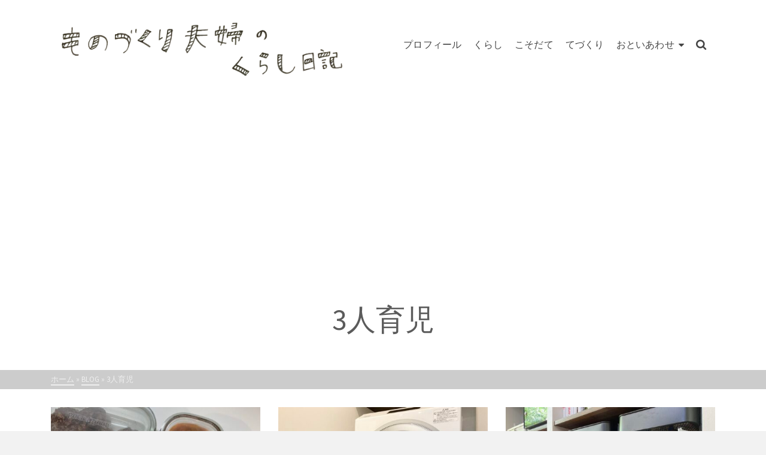

--- FILE ---
content_type: text/html; charset=UTF-8
request_url: http://kurumiten.com/tag/3%E4%BA%BA%E8%82%B2%E5%85%90
body_size: 21109
content:
<!DOCTYPE html>
<html class="no-js" dir="ltr" lang="ja"
	prefix="og: https://ogp.me/ns#"  itemtype="https://schema.org/Blog" itemscope>
<head>
	<meta charset="UTF-8">
	<link rel="profile" href="https://gmpg.org/xfn/11">
	<meta name="viewport" content="width=device-width, initial-scale=1.0">
	<meta http-equiv="X-UA-Compatible" content="IE=edge">
	<script>(function(html){html.className = html.className.replace(/\bno-js\b/,'js')})(document.documentElement);</script>
<title>3人育児 | ものづくり夫婦のくらし日記</title>

		<!-- All in One SEO 4.2.2 -->
		<meta name="robots" content="max-image-preview:large" />
		<meta name="google-site-verification" content="lAryACTESDyp9lZE6_USMbaSK3ydDdMNUB9M2nMKffA" />
		<link rel="canonical" href="http://kurumiten.com/tag/3%E4%BA%BA%E8%82%B2%E5%85%90" />
		<script type="text/javascript" >
			window.ga=window.ga||function(){(ga.q=ga.q||[]).push(arguments)};ga.l=+new Date;
			ga('create', "UA-145270971-1", 'auto');
			ga('send', 'pageview');
		</script>
		<script async src="https://www.google-analytics.com/analytics.js"></script>
		<!-- All in One SEO -->

<link rel='dns-prefetch' href='//fonts.googleapis.com' />
<link rel='dns-prefetch' href='//s.w.org' />
<link rel="alternate" type="application/rss+xml" title="ものづくり夫婦のくらし日記 &raquo; フィード" href="http://kurumiten.com/feed" />
<link rel="alternate" type="application/rss+xml" title="ものづくり夫婦のくらし日記 &raquo; コメントフィード" href="http://kurumiten.com/comments/feed" />
<link rel="alternate" type="application/rss+xml" title="ものづくり夫婦のくらし日記 &raquo; 3人育児 タグのフィード" href="http://kurumiten.com/tag/3%e4%ba%ba%e8%82%b2%e5%85%90/feed" />
<script type="text/javascript">
window._wpemojiSettings = {"baseUrl":"https:\/\/s.w.org\/images\/core\/emoji\/14.0.0\/72x72\/","ext":".png","svgUrl":"https:\/\/s.w.org\/images\/core\/emoji\/14.0.0\/svg\/","svgExt":".svg","source":{"concatemoji":"http:\/\/kurumiten.com\/wp-includes\/js\/wp-emoji-release.min.js?ver=6.0.11"}};
/*! This file is auto-generated */
!function(e,a,t){var n,r,o,i=a.createElement("canvas"),p=i.getContext&&i.getContext("2d");function s(e,t){var a=String.fromCharCode,e=(p.clearRect(0,0,i.width,i.height),p.fillText(a.apply(this,e),0,0),i.toDataURL());return p.clearRect(0,0,i.width,i.height),p.fillText(a.apply(this,t),0,0),e===i.toDataURL()}function c(e){var t=a.createElement("script");t.src=e,t.defer=t.type="text/javascript",a.getElementsByTagName("head")[0].appendChild(t)}for(o=Array("flag","emoji"),t.supports={everything:!0,everythingExceptFlag:!0},r=0;r<o.length;r++)t.supports[o[r]]=function(e){if(!p||!p.fillText)return!1;switch(p.textBaseline="top",p.font="600 32px Arial",e){case"flag":return s([127987,65039,8205,9895,65039],[127987,65039,8203,9895,65039])?!1:!s([55356,56826,55356,56819],[55356,56826,8203,55356,56819])&&!s([55356,57332,56128,56423,56128,56418,56128,56421,56128,56430,56128,56423,56128,56447],[55356,57332,8203,56128,56423,8203,56128,56418,8203,56128,56421,8203,56128,56430,8203,56128,56423,8203,56128,56447]);case"emoji":return!s([129777,127995,8205,129778,127999],[129777,127995,8203,129778,127999])}return!1}(o[r]),t.supports.everything=t.supports.everything&&t.supports[o[r]],"flag"!==o[r]&&(t.supports.everythingExceptFlag=t.supports.everythingExceptFlag&&t.supports[o[r]]);t.supports.everythingExceptFlag=t.supports.everythingExceptFlag&&!t.supports.flag,t.DOMReady=!1,t.readyCallback=function(){t.DOMReady=!0},t.supports.everything||(n=function(){t.readyCallback()},a.addEventListener?(a.addEventListener("DOMContentLoaded",n,!1),e.addEventListener("load",n,!1)):(e.attachEvent("onload",n),a.attachEvent("onreadystatechange",function(){"complete"===a.readyState&&t.readyCallback()})),(e=t.source||{}).concatemoji?c(e.concatemoji):e.wpemoji&&e.twemoji&&(c(e.twemoji),c(e.wpemoji)))}(window,document,window._wpemojiSettings);
</script>
<style type="text/css">
img.wp-smiley,
img.emoji {
	display: inline !important;
	border: none !important;
	box-shadow: none !important;
	height: 1em !important;
	width: 1em !important;
	margin: 0 0.07em !important;
	vertical-align: -0.1em !important;
	background: none !important;
	padding: 0 !important;
}
</style>
	<link rel='stylesheet' id='wp-block-library-css'  href='http://kurumiten.com/wp-includes/css/dist/block-library/style.min.css?ver=6.0.11' type='text/css' media='all' />
<style id='global-styles-inline-css' type='text/css'>
body{--wp--preset--color--black: #000;--wp--preset--color--cyan-bluish-gray: #abb8c3;--wp--preset--color--white: #fff;--wp--preset--color--pale-pink: #f78da7;--wp--preset--color--vivid-red: #cf2e2e;--wp--preset--color--luminous-vivid-orange: #ff6900;--wp--preset--color--luminous-vivid-amber: #fcb900;--wp--preset--color--light-green-cyan: #7bdcb5;--wp--preset--color--vivid-green-cyan: #00d084;--wp--preset--color--pale-cyan-blue: #8ed1fc;--wp--preset--color--vivid-cyan-blue: #0693e3;--wp--preset--color--vivid-purple: #9b51e0;--wp--preset--color--ascend-primary: #7e89ea;--wp--preset--color--ascend-primary-light: #929dfe;--wp--preset--color--very-light-gray: #eee;--wp--preset--color--very-dark-gray: #444;--wp--preset--gradient--vivid-cyan-blue-to-vivid-purple: linear-gradient(135deg,rgba(6,147,227,1) 0%,rgb(155,81,224) 100%);--wp--preset--gradient--light-green-cyan-to-vivid-green-cyan: linear-gradient(135deg,rgb(122,220,180) 0%,rgb(0,208,130) 100%);--wp--preset--gradient--luminous-vivid-amber-to-luminous-vivid-orange: linear-gradient(135deg,rgba(252,185,0,1) 0%,rgba(255,105,0,1) 100%);--wp--preset--gradient--luminous-vivid-orange-to-vivid-red: linear-gradient(135deg,rgba(255,105,0,1) 0%,rgb(207,46,46) 100%);--wp--preset--gradient--very-light-gray-to-cyan-bluish-gray: linear-gradient(135deg,rgb(238,238,238) 0%,rgb(169,184,195) 100%);--wp--preset--gradient--cool-to-warm-spectrum: linear-gradient(135deg,rgb(74,234,220) 0%,rgb(151,120,209) 20%,rgb(207,42,186) 40%,rgb(238,44,130) 60%,rgb(251,105,98) 80%,rgb(254,248,76) 100%);--wp--preset--gradient--blush-light-purple: linear-gradient(135deg,rgb(255,206,236) 0%,rgb(152,150,240) 100%);--wp--preset--gradient--blush-bordeaux: linear-gradient(135deg,rgb(254,205,165) 0%,rgb(254,45,45) 50%,rgb(107,0,62) 100%);--wp--preset--gradient--luminous-dusk: linear-gradient(135deg,rgb(255,203,112) 0%,rgb(199,81,192) 50%,rgb(65,88,208) 100%);--wp--preset--gradient--pale-ocean: linear-gradient(135deg,rgb(255,245,203) 0%,rgb(182,227,212) 50%,rgb(51,167,181) 100%);--wp--preset--gradient--electric-grass: linear-gradient(135deg,rgb(202,248,128) 0%,rgb(113,206,126) 100%);--wp--preset--gradient--midnight: linear-gradient(135deg,rgb(2,3,129) 0%,rgb(40,116,252) 100%);--wp--preset--duotone--dark-grayscale: url('#wp-duotone-dark-grayscale');--wp--preset--duotone--grayscale: url('#wp-duotone-grayscale');--wp--preset--duotone--purple-yellow: url('#wp-duotone-purple-yellow');--wp--preset--duotone--blue-red: url('#wp-duotone-blue-red');--wp--preset--duotone--midnight: url('#wp-duotone-midnight');--wp--preset--duotone--magenta-yellow: url('#wp-duotone-magenta-yellow');--wp--preset--duotone--purple-green: url('#wp-duotone-purple-green');--wp--preset--duotone--blue-orange: url('#wp-duotone-blue-orange');--wp--preset--font-size--small: 13px;--wp--preset--font-size--medium: 20px;--wp--preset--font-size--large: 36px;--wp--preset--font-size--x-large: 42px;}.has-black-color{color: var(--wp--preset--color--black) !important;}.has-cyan-bluish-gray-color{color: var(--wp--preset--color--cyan-bluish-gray) !important;}.has-white-color{color: var(--wp--preset--color--white) !important;}.has-pale-pink-color{color: var(--wp--preset--color--pale-pink) !important;}.has-vivid-red-color{color: var(--wp--preset--color--vivid-red) !important;}.has-luminous-vivid-orange-color{color: var(--wp--preset--color--luminous-vivid-orange) !important;}.has-luminous-vivid-amber-color{color: var(--wp--preset--color--luminous-vivid-amber) !important;}.has-light-green-cyan-color{color: var(--wp--preset--color--light-green-cyan) !important;}.has-vivid-green-cyan-color{color: var(--wp--preset--color--vivid-green-cyan) !important;}.has-pale-cyan-blue-color{color: var(--wp--preset--color--pale-cyan-blue) !important;}.has-vivid-cyan-blue-color{color: var(--wp--preset--color--vivid-cyan-blue) !important;}.has-vivid-purple-color{color: var(--wp--preset--color--vivid-purple) !important;}.has-black-background-color{background-color: var(--wp--preset--color--black) !important;}.has-cyan-bluish-gray-background-color{background-color: var(--wp--preset--color--cyan-bluish-gray) !important;}.has-white-background-color{background-color: var(--wp--preset--color--white) !important;}.has-pale-pink-background-color{background-color: var(--wp--preset--color--pale-pink) !important;}.has-vivid-red-background-color{background-color: var(--wp--preset--color--vivid-red) !important;}.has-luminous-vivid-orange-background-color{background-color: var(--wp--preset--color--luminous-vivid-orange) !important;}.has-luminous-vivid-amber-background-color{background-color: var(--wp--preset--color--luminous-vivid-amber) !important;}.has-light-green-cyan-background-color{background-color: var(--wp--preset--color--light-green-cyan) !important;}.has-vivid-green-cyan-background-color{background-color: var(--wp--preset--color--vivid-green-cyan) !important;}.has-pale-cyan-blue-background-color{background-color: var(--wp--preset--color--pale-cyan-blue) !important;}.has-vivid-cyan-blue-background-color{background-color: var(--wp--preset--color--vivid-cyan-blue) !important;}.has-vivid-purple-background-color{background-color: var(--wp--preset--color--vivid-purple) !important;}.has-black-border-color{border-color: var(--wp--preset--color--black) !important;}.has-cyan-bluish-gray-border-color{border-color: var(--wp--preset--color--cyan-bluish-gray) !important;}.has-white-border-color{border-color: var(--wp--preset--color--white) !important;}.has-pale-pink-border-color{border-color: var(--wp--preset--color--pale-pink) !important;}.has-vivid-red-border-color{border-color: var(--wp--preset--color--vivid-red) !important;}.has-luminous-vivid-orange-border-color{border-color: var(--wp--preset--color--luminous-vivid-orange) !important;}.has-luminous-vivid-amber-border-color{border-color: var(--wp--preset--color--luminous-vivid-amber) !important;}.has-light-green-cyan-border-color{border-color: var(--wp--preset--color--light-green-cyan) !important;}.has-vivid-green-cyan-border-color{border-color: var(--wp--preset--color--vivid-green-cyan) !important;}.has-pale-cyan-blue-border-color{border-color: var(--wp--preset--color--pale-cyan-blue) !important;}.has-vivid-cyan-blue-border-color{border-color: var(--wp--preset--color--vivid-cyan-blue) !important;}.has-vivid-purple-border-color{border-color: var(--wp--preset--color--vivid-purple) !important;}.has-vivid-cyan-blue-to-vivid-purple-gradient-background{background: var(--wp--preset--gradient--vivid-cyan-blue-to-vivid-purple) !important;}.has-light-green-cyan-to-vivid-green-cyan-gradient-background{background: var(--wp--preset--gradient--light-green-cyan-to-vivid-green-cyan) !important;}.has-luminous-vivid-amber-to-luminous-vivid-orange-gradient-background{background: var(--wp--preset--gradient--luminous-vivid-amber-to-luminous-vivid-orange) !important;}.has-luminous-vivid-orange-to-vivid-red-gradient-background{background: var(--wp--preset--gradient--luminous-vivid-orange-to-vivid-red) !important;}.has-very-light-gray-to-cyan-bluish-gray-gradient-background{background: var(--wp--preset--gradient--very-light-gray-to-cyan-bluish-gray) !important;}.has-cool-to-warm-spectrum-gradient-background{background: var(--wp--preset--gradient--cool-to-warm-spectrum) !important;}.has-blush-light-purple-gradient-background{background: var(--wp--preset--gradient--blush-light-purple) !important;}.has-blush-bordeaux-gradient-background{background: var(--wp--preset--gradient--blush-bordeaux) !important;}.has-luminous-dusk-gradient-background{background: var(--wp--preset--gradient--luminous-dusk) !important;}.has-pale-ocean-gradient-background{background: var(--wp--preset--gradient--pale-ocean) !important;}.has-electric-grass-gradient-background{background: var(--wp--preset--gradient--electric-grass) !important;}.has-midnight-gradient-background{background: var(--wp--preset--gradient--midnight) !important;}.has-small-font-size{font-size: var(--wp--preset--font-size--small) !important;}.has-medium-font-size{font-size: var(--wp--preset--font-size--medium) !important;}.has-large-font-size{font-size: var(--wp--preset--font-size--large) !important;}.has-x-large-font-size{font-size: var(--wp--preset--font-size--x-large) !important;}
</style>
<link rel='stylesheet' id='ez-icomoon-css'  href='http://kurumiten.com/wp-content/plugins/easy-table-of-contents/vendor/icomoon/style.min.css?ver=2.0.27' type='text/css' media='all' />
<link rel='stylesheet' id='ez-toc-css'  href='http://kurumiten.com/wp-content/plugins/easy-table-of-contents/assets/css/screen.min.css?ver=2.0.27' type='text/css' media='all' />
<style id='ez-toc-inline-css' type='text/css'>
div#ez-toc-container p.ez-toc-title {font-size: 120%;}div#ez-toc-container p.ez-toc-title {font-weight: 600;}div#ez-toc-container ul li {font-size: 95%;}div#ez-toc-container nav ul ul li ul li {font-size: 90%!important;}div#ez-toc-container {background: #ffffff;border: 1px solid #7e89ea;}div#ez-toc-container p.ez-toc-title {color: #7e89ea;}div#ez-toc-container ul.ez-toc-list a {color: #595959;}div#ez-toc-container ul.ez-toc-list a:hover {color: #595959;}div#ez-toc-container ul.ez-toc-list a:visited {color: #bec65f;}
</style>
<!--[if lt IE]>
<link rel='stylesheet' id='ascend_ie_fallback-css'  href='http://kurumiten.com/wp-content/themes/ascend/assets/css/ie_fallback.css?ver=1.4.7' type='text/css' media='all' />
<![endif]-->
<link rel='stylesheet' id='ascend_main-css'  href='http://kurumiten.com/wp-content/themes/ascend/assets/css/ascend.css?ver=1.4.7' type='text/css' media='all' />
<link rel='stylesheet' id='redux-google-fonts-ascend-css'  href='http://fonts.googleapis.com/css?family=Source+Sans+Pro%3A200%2C300%2C400%2C600%2C700%2C900%2C200italic%2C300italic%2C400italic%2C600italic%2C700italic%2C900italic%7CMontserrat%3A400&#038;subset=latin&#038;ver=1651851585' type='text/css' media='all' />
<!--[if lt IE 9]>
<script type='text/javascript' src='http://kurumiten.com/wp-content/themes/ascend/assets/js/vendor/html5shiv.min.js?ver=1.4.7' id='ascend-html5shiv-js'></script>
<![endif]-->
<!--[if lt IE 9]>
<script type='text/javascript' src='http://kurumiten.com/wp-content/themes/ascend/assets/js/vendor/respond.min.js?ver=1.4.7' id='ascend-respond-js'></script>
<![endif]-->
<script type='text/javascript' src='http://kurumiten.com/wp-includes/js/jquery/jquery.min.js?ver=3.6.0' id='jquery-core-js'></script>
<script type='text/javascript' src='http://kurumiten.com/wp-includes/js/jquery/jquery-migrate.min.js?ver=3.3.2' id='jquery-migrate-js'></script>
<link rel="https://api.w.org/" href="http://kurumiten.com/wp-json/" /><link rel="alternate" type="application/json" href="http://kurumiten.com/wp-json/wp/v2/tags/254" /><link rel="EditURI" type="application/rsd+xml" title="RSD" href="http://kurumiten.com/xmlrpc.php?rsd" />
<link rel="wlwmanifest" type="application/wlwmanifest+xml" href="http://kurumiten.com/wp-includes/wlwmanifest.xml" /> 
<meta name="generator" content="WordPress 6.0.11" />
<script async src="https://pagead2.googlesyndication.com/pagead/js/adsbygoogle.js"></script>
<script>
     (adsbygoogle = window.adsbygoogle || []).push({
          google_ad_client: "ca-pub-8768393611844551",
          enable_page_level_ads: true
     });
</script><script type="text/javascript">var light_error = "The image could not be loaded.", light_of = "%curr% of %total%";</script><style type="text/css" id="kt-custom-css">a, .primary-color, .postlist article .entry-content a.more-link:hover,.widget_price_filter .price_slider_amount .button, .product .product_meta a:hover, .star-rating, .above-footer-widgets a:not(.button):hover, .sidebar a:not(.button):hover, .footerclass a:hover, .posttags a:hover, .tagcloud a:hover, .kt_bc_nomargin #kadbreadcrumbs a:hover, #kadbreadcrumbs a:hover, .wp-pagenavi a:hover, .woocommerce-pagination ul.page-numbers li a:hover, .woocommerce-pagination ul.page-numbers li span:hover, .has-ascend-primary-color {color:#7e89ea;} .comment-content a:not(.button):hover, .entry-content p a:not(.button):not(.select2-choice):not([data-rel="lightbox"]):hover, .kt_product_toggle_outer .toggle_grid:hover, .kt_product_toggle_outer .toggle_list:hover, .kt_product_toggle_outer .toggle_grid.toggle_active, .kt_product_toggle_outer .toggle_list.toggle_active, .product .product_meta a, .product .woocommerce-tabs .wc-tabs > li.active > a, .product .woocommerce-tabs .wc-tabs > li.active > a:hover, .product .woocommerce-tabs .wc-tabs > li.active > a:focus, #payment ul.wc_payment_methods li.wc_payment_method input[type=radio]:first-child:checked+label, .kt-woo-account-nav .woocommerce-MyAccount-navigation ul li.is-active a, a.added_to_cart, .widget_pages ul li.kt-drop-toggle > .kt-toggle-sub, .widget_categories ul li.kt-drop-toggle > .kt-toggle-sub, .widget_product_categories ul li.kt-drop-toggle > .kt-toggle-sub, .widget_recent_entries ul li a:hover ~ .kt-toggle-sub, .widget_recent_comments ul li a:hover ~ .kt-toggle-sub, .widget_archive ul li a:hover ~ .kt-toggle-sub, .widget_pages ul li a:hover ~ .kt-toggle-sub, .widget_categories ul li a:hover ~ .kt-toggle-sub, .widget_meta ul li a:hover ~ .kt-toggle-sub, .widget_product_categories ul li a:hover ~ .kt-toggle-sub,.kt-tabs.kt-tabs-style2 > li > a:hover, .kt-tabs > li.active > a, .kt-tabs > li.active > a:hover, .kt-tabs > li.active > a:focus, .kt_bc_nomargin #kadbreadcrumbs a:hover, #kadbreadcrumbs a:hover, .footerclass .menu li a:hover, .widget_recent_entries ul li a:hover, .posttags a:hover, .tagcloud a:hover,.widget_recent_comments ul li a:hover, .widget_archive ul li a:hover, .widget_pages ul li a:hover, .widget_categories ul li a:hover, .widget_meta ul li a:hover, .widget_product_categories ul li a:hover, .box-icon-item .icon-container .icon-left-highlight,.box-icon-item .icon-container .icon-right-highlight, .widget_pages ul li.current-cat > a, .widget_categories ul li.current-cat > a, .widget_product_categories ul li.current-cat > a, #payment ul.wc_payment_methods li.wc_payment_method input[type=radio]:first-child:checked + label:before, .wp-pagenavi .current, .wp-pagenavi a:hover, .kt-mobile-header-toggle .header-underscore-icon [class*=kt-icon-], .woocommerce-pagination ul.page-numbers li a.current, .woocommerce-pagination ul.page-numbers li span.current, .woocommerce-pagination ul.page-numbers li a:hover, .woocommerce-pagination ul.page-numbers li span:hover, .widget_layered_nav ul li.chosen a, .widget_layered_nav_filters ul li a, .widget_rating_filter ul li.chosen a, .variations .kad_radio_variations label.selectedValue, .variations .kad_radio_variations label:hover{border-color:#7e89ea;} .kt-header-extras span.kt-cart-total, .btn, .button, .submit, button, input[type="submit"], .portfolio-loop-image-container .portfolio-hover-item .portfolio-overlay-color, .kt_product_toggle_outer .toggle_grid.toggle_active, .kt_product_toggle_outer .toggle_list.toggle_active, .product .woocommerce-tabs .wc-tabs > li.active > a, .product .woocommerce-tabs .wc-tabs > li.active > a:hover, .product .woocommerce-tabs .wc-tabs > li.active > a:focus, .product .woocommerce-tabs .wc-tabs:before, .woocommerce-error, .woocommerce-info, .woocommerce-message, .woocommerce-noreviews, p.no-comments, .widget_pages ul li ul li.current-cat > a:before, .widget_categories ul li ul li.current-cat > a:before, .widget_product_categories ul li ul li.current-cat > a:before, .widget_pages ul li ul li a:hover:before, .widget_categories ul li ul li a:hover:before, .widget_product_categories ul li ul li a:hover:before, .kadence_recent_posts a.posts_widget_readmore:hover:before, .kt-accordion > .panel h5:after, .kt-tabs:before, .image_menu_overlay, .kadence_social_widget a:hover, .kt-tabs > li.active > a, .kt-tabs > li.active > a:hover, .kt-tabs > li.active > a:focus, .widget_pages ul li.current-cat > .count, .widget_categories ul li.current-cat > .count, .widget_product_categories ul li.current-cat > .count, .widget_recent_entries ul li a:hover ~ .count, .widget_recent_comments ul li a:hover ~ .count, .widget_archive ul li a:hover ~ .count, .widget_pages ul li a:hover ~ .count, .widget_categories ul li a:hover ~ .count, .widget_meta ul li a:hover ~ .count, .widget_product_categories ul li a:hover ~ .count, #payment ul.wc_payment_methods li.wc_payment_method input[type=radio]:first-child:checked + label:before, .select2-results .select2-highlighted, .wp-pagenavi .current, .kt-header-extras span.kt-cart-total, .kt-mobile-header-toggle span.kt-cart-total, .woocommerce-pagination ul.page-numbers li a.current, .woocommerce-pagination ul.page-numbers li span.current,.widget_price_filter .ui-slider .ui-slider-handle, .widget_layered_nav ul li.chosen span.count, .widget_layered_nav_filters ul li span.count, .variations .kad_radio_variations label.selectedValue, .box-icon-item .menu-icon-read-more .read-more-highlight, p.demo_store, .has-ascend-primary-background-color {background:#7e89ea;}@media (max-width: 767px){.filter-set li a.selected {background:#7e89ea;}} .has-ascend-primary-light-color {color:#929dfe} .has-ascend-primary-light-background-color{ background-color: #929dfe}.kad-header-height {height:150px;}.kad-topbar-height {min-height:36px;}.kad-mobile-header-height {height:100px;}body.trans-header div:not(.is-sticky)>.headerclass-outer div:not(.is-sticky)>.kad-header-topbar-primary-outer div:not(.is-sticky)>.headerclass, body.trans-header div:not(.is-sticky)>.mobile-headerclass {background: rgba(255,255,255,0.8);}body.trans-header div:not(.is-sticky)>.headerclass-outer div:not(.is-sticky)>.second-navclass, body.trans-header div:not(.is-sticky)>.second-navclass {background: rgba(242, 98, 36, 0.8);}.titleclass .entry-title{font-size:49px;}@media (max-width: 768px) {.titleclass .entry-title{font-size:24px;}}.titleclass .subtitle{font-size:40px;}@media (max-width: 768px) {.titleclass .subtitle{font-size:10px;}}.titleclass .page-header  {height:200px;}@media (max-width: 768px) {.titleclass .page-header {height:115px;}}.product_item .product_archive_title {min-height:20px;}.second-navclass .sf-menu>li:after {background:#fff;}.pop-modal-body .kt-woo-account-nav .kad-customer-name h5, .pop-modal-body .kt-woo-account-nav a, .pop-modal-body ul.product_list_widget li a:not(.remove), .pop-modal-body ul.product_list_widget {color:#fff;} .kt-mobile-menu form.search-form input[type="search"]::-webkit-input-placeholder {color:#fff;}.kt-mobile-menu form.search-form input[type="search"]:-ms-input-placeholder {color:#fff;}.kt-mobile-menu form.search-form input[type="search"]::-moz-placeholder {color:#fff;}.kt-header-extras .kadence_social_widget a, .mobile-header-container .kt-mobile-header-toggle button {color:#444;} button.mobile-navigation-toggle .kt-mnt span {background:#444;} .kt-header-extras .kadence_social_widget a:hover{color:#fff;}.page-header {text-align:center;}.kt-header-extras #kad-head-cart-popup ul a:not(.remove), .kt-header-extras #kad-head-cart-popup .woocommerce-mini-cart__empty-message, .kt-header-extras #kad-head-cart-popup ul .quantity, .kt-header-extras #kad-head-cart-popup ul li.empty, .kad-header-menu-inner .kt-header-extras .kt-woo-account-nav h5, .kad-relative-vertical-content .kt-header-extras .kt-woo-account-nav h5 {color:#ffffff;}.sf-menu.sf-menu-normal>li.kt-lgmenu>ul>li>a:before, .sf-menu.sf-vertical>li.kt-lgmenu>ul>li>a:before {background: rgba(255,255,255,.1);}.titleclass .entry-title, .titleclass h1 {text-transform:uppercase;}.titleclass .subtitle {text-transform:uppercase;}.home-product-carousel.home-margin.home-padding {
    padding-top: 60px;
}</style><style>.simplemap img{max-width:none !important;padding:0 !important;margin:0 !important;}.staticmap,.staticmap img{max-width:100% !important;height:auto !important;}.simplemap .simplemap-content{display:none;}</style>
<link rel="icon" href="http://kurumiten.com/wp-content/uploads/2019/08/ロゴ-100x100.png" sizes="32x32" />
<link rel="icon" href="http://kurumiten.com/wp-content/uploads/2019/08/ロゴ.png" sizes="192x192" />
<link rel="apple-touch-icon" href="http://kurumiten.com/wp-content/uploads/2019/08/ロゴ.png" />
<meta name="msapplication-TileImage" content="http://kurumiten.com/wp-content/uploads/2019/08/ロゴ.png" />
		<style type="text/css" id="wp-custom-css">
			h3 {/*横スクロール*/
div.yoko-scroll{
overflow-x:auto;
}
  position: relative;
}

h3:after {
  content: "";
  position: absolute;
  left: 0;
  bottom: 0;
  width: 100%;
  height: 5px;
  background: -webkit-repeating-linear-gradient(-45deg, #7e89ea, #7e89ea 2px, #fff 1px, #fff 5px);
  background: repeating-linear-gradient(-45deg, #7e89ea, #7e89ea 2px, #fff 2px, #fff 2px);
}

h2 {
  padding: 0.25em 0.5em;/*上下 左右の余白*/
  color: #494949;/*文字色*/
  background: transparent;/*背景透明に*/
  border-left: solid 8px #7e89ea;/*左線*/
}

.ribbon20-wrapper {  
  display: block;
  position: relative;
  margin:  35px auto;
  padding: 8px ;
  width: auto;
  background: #f1f1f1;
  }
.ribbon20 {
  display: inline-block;
  position: absolute;
  left: 0;
  top: 5px;
  box-sizing: border-box;
  padding: 0 12px;
  margin: 0;
  height: 30px;
  line-height: 30px;
  font-size: 18px;
  letter-spacing: 0.1em;
  color: white;
  background: #7e89ea;
  box-shadow: 0 2px 2px rgba(0, 0, 0, 0.12);
}
.ribbon20:before {
  position: absolute;
  content: '';
  top: 0;
  left: -7px;
  border: none;
  height: 38px;
  width: 7px;
  background: #7e89ea;
  border-radius: 5px 0 0 5px;
}
.ribbon20:after {
  position: absolute;
  content: '';
  bottom: -7px;
  left: -5px;
  border: none;
  height: 7px;
  width: 5px;
  background: #7e89ea;
  border-radius: 5px 0 0 5px;
}

/* テーブルを横スクロール */
table {
 width: 100%;
}

/*tableをスクロールさせる*/
/*tableのセル内にある文字の折り返しを禁止*/
.scroll {
 overflow: auto;
 white-space: nowrap;
}

/*tableにスクロールバーを追加*/
.scroll::-webkit-scrollbar {
 height: 5px;
}

/*tableにスクロールバーを追加*/
.scroll::-webkit-scrollbar-track {
 background: #F1F1F1;
}

/*tableにスクロールバーを追加*/
.scroll::-webkit-scrollbar-thumb {
 background: #BCBCBC;
}

/* ************************************* */
/* カエレバ、ヨメレバ、トマレバ */
/* ************************************* */
/* 基本style */
.kaerebalink-box,
.booklink-box,
.tomarebalink-box{
border: 3px double #ccc;
padding: 3%;
margin: 1em 0 2.5em;
overflow: hidden;
font-size: small;
}
.kaerebalink-box a,
.booklink-box a,
.tomarebalink-box a{
text-decoration: none;
color: initial;
}
.kaerebalink-box a[target="_blank"]::after,
.booklink-box a[target="_blank"]::after,
.tomarebalink-box a[target="_blank"]::after{
content: none;
}
.kaerebalink-image,
.booklink-image,
.tomarebalink-image{
max-width: 150px;
text-align: center;
margin: 10px auto!important;
float: none!important;
}
.kaerebalink-name,
.booklink-name,
.tomarebalink-name{
font-weight: bold;
font-size: 120%;
line-height: 1.8!important;
margin-bottom: 10px!important;
}
.kaerebalink-name p:empty,
.booklink-name p:empty,
.tomarebalink-name p:empty{
display: none;
}
.kaerebalink-powered-date,
.booklink-powered-date,
.tomarebalink-powered-date,
.kaerebalink-detail,
.booklink-detail,
.tomarebalink-address{
font-size: 10px!important;
font-weight: normal;
}
.kaerebalink-link1,
.booklink-link2,
.tomarebalink-link1{
overflow: hidden;
}
.kaerebalink-link1 div,
.booklink-link2 div,
.tomarebalink-link1 div{
background-image: none!important;
margin: 0!important;
padding: 3px!important;
display: inline-block!important;
width: 48.5%;
}
.kaerebalink-link1 div a,
.booklink-link2 div a,
.tomarebalink-link1 div a{
border-width: 2px;
border-style: solid;
font-size: 90%;
font-weight: bold;
border-radius: 5px;
padding: 0.7em 0.3em;
width: 100%;
text-align: center;
display: block;
box-shadow: 1px 1px 2px rgba(0, 0, 0, 0.1);
}
.kaerebalink-link1 div a:hover,
.booklink-link2 div a:hover,
.tomarebalink-link1 div a:hover{
color: #fff;
box-shadow: 1px 4px 4px rgba(0, 0, 0, 0.15);
transform:translate(-1px, -2px);
}
.kaerebalink-link1 div a:active,
.booklink-link2 div a:active,
.tomarebalink-link1 div a:active{
transform:translate(0, 1px);
}
.kaerebalink-link1 div img,
.booklink-link2 div img,
.tomarebalink-link1 div img{
display: none;
}

/* 画面幅768px以上の場合のstyle */
@media only screen and (min-width: 768px) {
.kaerebalink-image,
.booklink-image,
.tomarebalink-image{
float: left!important;
margin: 0 1.5em 0.5em 0!important;
}
.kaerebalink-link1 div,
.booklink-link2 div,
.tomarebalink-link1 div{
width: 11em;
}
}


/* ▼ボタンカラーここから▼ */
.shoplinkamazon a{
color: #e89713;
}
.shoplinkrakuten a{
color: #d91414;
}
.shoplinkyahoo a{
color: #691ed5;
}
.shoplinkjalan a{
color: #ed5016;
}
.shoplinkjtb a{
color: #e10b0b;
}
.shoplinkknt a{
color: #0f75c2;
}
.shoplinkikyu a{
color: #18b412;
}
.shoplinkrurubu a{
color: #0f32a3;
}
.shoplinkamazon a:hover{
background-color: #e89713;
border-color: #e89713;
}
.shoplinkrakuten a:hover{
background-color: #d91414;
border-color: #d91414;
}
.shoplinkyahoo a:hover{
background-color: #691ed5;
border-color: #691ed5;
}
.shoplinkjalan a:hover{
background-color: #ed5016;
border-color: #ed5016;
}
.shoplinkjtb a:hover{
background-color: #e10b0b;
border-color: #e10b0b;
}
.shoplinkknt a:hover{
background-color: #0f75c2;
border-color: #0f75c2;
}
.shoplinkikyu a:hover{
background-color: #18b412;
border-color: #18b412;
}
.shoplinkrurubu a:hover{
background-color: #0f32a3;
border-color: #0f32a3;
}
/* ▲ボタンカラーここまで▲ */
view rawstylesheet.css hosted with &#x2764; by GitHub		</style>
		<style type="text/css" title="dynamic-css" class="options-output">.topbarclass{font-size:12px;}body.trans-header div:not(.is-sticky) > .headerclass-outer div:not(.is-sticky) > .kad-header-topbar-primary-outer div:not(.is-sticky) > .headerclass #logo a.brand, body.trans-header div:not(.is-sticky) > .mobile-headerclass .kad-site-tagline, body.trans-header div:not(.is-sticky) > .mobile-headerclass #mobile-logo a, body.trans-header div:not(.is-sticky) > .mobile-headerclass #mobile-logo .kad-mobile-site-title{color:#ffffff;}.titleclass{background-color:#ffffff;}.titleclass h1{color:#5b5b5b;}.titleclass .subtitle{color:#ffffff;}.product_item .product_archive_title{font-family:"Source Sans Pro";text-transform:uppercase;line-height:20px;letter-spacing:2px;font-weight:600;font-style:normal;color:#444444;font-size:15px;}.footerclass a:hover{color:#ffffff;}.footerclass .menu li a:hover{border-color:#ffffff;}.footerclass, .footerclass .footer-widget-title span, body.body-style-bubbled .footerclass .footer-widget-title span{background-color:#afafaf;}.footerbase{background-color:#2e2e2e;}h1, .h1class{line-height:40px;letter-spacing:0px;font-weight:400;font-style:normal;color:#444444;font-size:30px;}h2, .h2class{font-family:Arial, Helvetica, sans-serif;line-height:38px;letter-spacing:0px;font-weight:400;font-style:normal;color:#444444;font-size:26px;}h3{font-family:Arial, Helvetica, sans-serif;line-height:42px;letter-spacing:0px;font-weight:400;font-style:normal;color:#444444;font-size:23px;}h4{font-family:"Source Sans Pro";line-height:40px;letter-spacing:1.2px;font-weight:400;font-style:normal;color:#555555;font-size:24px;}h5{font-family:"Source Sans Pro";line-height:24px;letter-spacing:1.2px;font-weight:normal;font-style:normal;color:#555555;font-size:18px;}.titleclass .subtitle{font-family:"Source Sans Pro";letter-spacing:1.2px;font-weight:400;font-style:normal;}body{font-family:"Source Sans Pro";line-height:24px;letter-spacing:0px;font-weight:400;font-style:normal;color:#444;font-size:16px;}.nav-main ul.sf-menu > li > a, .kad-header-menu-inner .kt-header-extras ul.sf-menu > li > a, .kad-header-menu-inner .kt-header-extras .kt-extras-label [class*="kt-icon-"], .kt-header-extras .sf-vertical > li > a{font-family:Montserrat;line-height:24px;letter-spacing:.2px;font-weight:400;font-style:normal;color:#444;font-size:16px;}.nav-main ul.sf-menu > li > a:hover, .nav-main ul.sf-menu > li.sfHover > a, .nav-main ul.sf-menu > li.current-menu-item > a, .kt-header-extras .sf-vertical > li > a:hover{color:#000000;}.second-navclass{background-color:#f26224;}.second-navclass .sf-menu > li > a{font-family:"Source Sans Pro";line-height:24px;letter-spacing:.2px;font-weight:400;font-style:normal;color:#fff;font-size:18px;}.nav-main ul.sf-menu ul a, .second-navclass ul.sf-menu ul a,  .kad-header-menu-inner .kt-header-extras ul.sf-menu ul, .kad-relative-vertical-content .kt-header-extras ul.sf-menu ul,.second-navclass .sf-menu > li.kt-lgmenu > ul, .nav-main .sf-menu > li.kt-lgmenu > ul{background:#444444;}.nav-main ul.sf-menu ul, .second-navclass ul.sf-menu ul,  .kad-header-menu-inner .kt-header-extras ul.sf-menu ul,.kad-relative-vertical-content .kt-header-extras ul.sf-menu ul, .kad-relative-vertical-content .nav-main .sf-vertical ul{border-color:#565656;}.nav-main .sf-menu.sf-menu-normal > li > ul:before, .second-navclass .sf-menu.sf-menu-normal > li > ul:before,  .kad-header-menu-inner .kt-header-extras ul.sf-menu > li > ul:before {border-bottom-color:#565656;}.nav-main ul.sf-menu ul a, .second-navclass ul.sf-menu ul a, .kad-header-menu-inner .kt-header-extras .kt-woo-account-nav a, .kad-relative-vertical-content .kt-header-extras .kt-woo-account-nav a{line-height:24px;letter-spacing:.2px;color:#ffffff;font-size:16px;}.nav-main ul.sf-menu ul a:hover, .nav-main ul.sf-menu > li:not(.kt-lgmenu) ul li.sfHover > a, .nav-main ul.sf-menu ul li.current-menu-item > a, .second-navclass ul.sf-menu ul a:hover, .second-navclass ul.sf-menu li:not(.kt-lgmenu) ul li.sfHover > a, .second-navclass ul.sf-menu ul li.current-menu-item > a, .kad-header-menu-inner .kt-header-extras .kt-woo-account-nav a:hover, body.woocommerce-account .kad-header-menu-inner .kt-header-extras .kt-woo-account-nav li.is-active a, .kad-relative-vertical-content  .kt-header-extras .kt-woo-account-nav a:hover, body.woocommerce-account .kad-relative-vertical-content  .kt-header-extras .kt-woo-account-nav li.is-active a{color:#ffffff;}.kad-mobile-nav li a, .kad-mobile-nav li,.kt-mobile-menu form.search-form input[type="search"].search-field, .kt-mobile-menu form.search-form .search-submit,.mfp-slide #kt-mobile-account, .mfp-slide #kt-mobile-cart{font-family:"Source Sans Pro";line-height:20px;letter-spacing:.2px;font-weight:400;font-style:normal;color:#fff;font-size:16px;}</style></head>
<body class="archive tag tag-254 wp-custom-logo kad-header-position-above kt-showsub-indicator kt-width-large body-style-normal none-trans-header">
	<svg xmlns="http://www.w3.org/2000/svg" viewBox="0 0 0 0" width="0" height="0" focusable="false" role="none" style="visibility: hidden; position: absolute; left: -9999px; overflow: hidden;" ><defs><filter id="wp-duotone-dark-grayscale"><feColorMatrix color-interpolation-filters="sRGB" type="matrix" values=" .299 .587 .114 0 0 .299 .587 .114 0 0 .299 .587 .114 0 0 .299 .587 .114 0 0 " /><feComponentTransfer color-interpolation-filters="sRGB" ><feFuncR type="table" tableValues="0 0.49803921568627" /><feFuncG type="table" tableValues="0 0.49803921568627" /><feFuncB type="table" tableValues="0 0.49803921568627" /><feFuncA type="table" tableValues="1 1" /></feComponentTransfer><feComposite in2="SourceGraphic" operator="in" /></filter></defs></svg><svg xmlns="http://www.w3.org/2000/svg" viewBox="0 0 0 0" width="0" height="0" focusable="false" role="none" style="visibility: hidden; position: absolute; left: -9999px; overflow: hidden;" ><defs><filter id="wp-duotone-grayscale"><feColorMatrix color-interpolation-filters="sRGB" type="matrix" values=" .299 .587 .114 0 0 .299 .587 .114 0 0 .299 .587 .114 0 0 .299 .587 .114 0 0 " /><feComponentTransfer color-interpolation-filters="sRGB" ><feFuncR type="table" tableValues="0 1" /><feFuncG type="table" tableValues="0 1" /><feFuncB type="table" tableValues="0 1" /><feFuncA type="table" tableValues="1 1" /></feComponentTransfer><feComposite in2="SourceGraphic" operator="in" /></filter></defs></svg><svg xmlns="http://www.w3.org/2000/svg" viewBox="0 0 0 0" width="0" height="0" focusable="false" role="none" style="visibility: hidden; position: absolute; left: -9999px; overflow: hidden;" ><defs><filter id="wp-duotone-purple-yellow"><feColorMatrix color-interpolation-filters="sRGB" type="matrix" values=" .299 .587 .114 0 0 .299 .587 .114 0 0 .299 .587 .114 0 0 .299 .587 .114 0 0 " /><feComponentTransfer color-interpolation-filters="sRGB" ><feFuncR type="table" tableValues="0.54901960784314 0.98823529411765" /><feFuncG type="table" tableValues="0 1" /><feFuncB type="table" tableValues="0.71764705882353 0.25490196078431" /><feFuncA type="table" tableValues="1 1" /></feComponentTransfer><feComposite in2="SourceGraphic" operator="in" /></filter></defs></svg><svg xmlns="http://www.w3.org/2000/svg" viewBox="0 0 0 0" width="0" height="0" focusable="false" role="none" style="visibility: hidden; position: absolute; left: -9999px; overflow: hidden;" ><defs><filter id="wp-duotone-blue-red"><feColorMatrix color-interpolation-filters="sRGB" type="matrix" values=" .299 .587 .114 0 0 .299 .587 .114 0 0 .299 .587 .114 0 0 .299 .587 .114 0 0 " /><feComponentTransfer color-interpolation-filters="sRGB" ><feFuncR type="table" tableValues="0 1" /><feFuncG type="table" tableValues="0 0.27843137254902" /><feFuncB type="table" tableValues="0.5921568627451 0.27843137254902" /><feFuncA type="table" tableValues="1 1" /></feComponentTransfer><feComposite in2="SourceGraphic" operator="in" /></filter></defs></svg><svg xmlns="http://www.w3.org/2000/svg" viewBox="0 0 0 0" width="0" height="0" focusable="false" role="none" style="visibility: hidden; position: absolute; left: -9999px; overflow: hidden;" ><defs><filter id="wp-duotone-midnight"><feColorMatrix color-interpolation-filters="sRGB" type="matrix" values=" .299 .587 .114 0 0 .299 .587 .114 0 0 .299 .587 .114 0 0 .299 .587 .114 0 0 " /><feComponentTransfer color-interpolation-filters="sRGB" ><feFuncR type="table" tableValues="0 0" /><feFuncG type="table" tableValues="0 0.64705882352941" /><feFuncB type="table" tableValues="0 1" /><feFuncA type="table" tableValues="1 1" /></feComponentTransfer><feComposite in2="SourceGraphic" operator="in" /></filter></defs></svg><svg xmlns="http://www.w3.org/2000/svg" viewBox="0 0 0 0" width="0" height="0" focusable="false" role="none" style="visibility: hidden; position: absolute; left: -9999px; overflow: hidden;" ><defs><filter id="wp-duotone-magenta-yellow"><feColorMatrix color-interpolation-filters="sRGB" type="matrix" values=" .299 .587 .114 0 0 .299 .587 .114 0 0 .299 .587 .114 0 0 .299 .587 .114 0 0 " /><feComponentTransfer color-interpolation-filters="sRGB" ><feFuncR type="table" tableValues="0.78039215686275 1" /><feFuncG type="table" tableValues="0 0.94901960784314" /><feFuncB type="table" tableValues="0.35294117647059 0.47058823529412" /><feFuncA type="table" tableValues="1 1" /></feComponentTransfer><feComposite in2="SourceGraphic" operator="in" /></filter></defs></svg><svg xmlns="http://www.w3.org/2000/svg" viewBox="0 0 0 0" width="0" height="0" focusable="false" role="none" style="visibility: hidden; position: absolute; left: -9999px; overflow: hidden;" ><defs><filter id="wp-duotone-purple-green"><feColorMatrix color-interpolation-filters="sRGB" type="matrix" values=" .299 .587 .114 0 0 .299 .587 .114 0 0 .299 .587 .114 0 0 .299 .587 .114 0 0 " /><feComponentTransfer color-interpolation-filters="sRGB" ><feFuncR type="table" tableValues="0.65098039215686 0.40392156862745" /><feFuncG type="table" tableValues="0 1" /><feFuncB type="table" tableValues="0.44705882352941 0.4" /><feFuncA type="table" tableValues="1 1" /></feComponentTransfer><feComposite in2="SourceGraphic" operator="in" /></filter></defs></svg><svg xmlns="http://www.w3.org/2000/svg" viewBox="0 0 0 0" width="0" height="0" focusable="false" role="none" style="visibility: hidden; position: absolute; left: -9999px; overflow: hidden;" ><defs><filter id="wp-duotone-blue-orange"><feColorMatrix color-interpolation-filters="sRGB" type="matrix" values=" .299 .587 .114 0 0 .299 .587 .114 0 0 .299 .587 .114 0 0 .299 .587 .114 0 0 " /><feComponentTransfer color-interpolation-filters="sRGB" ><feFuncR type="table" tableValues="0.098039215686275 1" /><feFuncG type="table" tableValues="0 0.66274509803922" /><feFuncB type="table" tableValues="0.84705882352941 0.41960784313725" /><feFuncA type="table" tableValues="1 1" /></feComponentTransfer><feComposite in2="SourceGraphic" operator="in" /></filter></defs></svg>	<div id="wrapper" class="container">
	<header id="kad-header-menu" class="headerclass-outer kt-header-position-above kt-header-layout-standard clearfix" data-sticky="header" data-reappear="300" data-shrink="1" data-start-height="150" data-shrink-height="70">
	<div class="outside-top-headerclass">
	<div class="kad-header-topbar-primary-outer">
 		<div class="outside-headerclass">
		<div class="kad-header-menu-outer headerclass">
		    <div class="kad-header-menu-inner container">
		    				        <div class="kad-header-flex kad-header-height">
			        	<div class="kad-left-header kt-header-flex-item">
			        		<div id="logo" class="logocase kad-header-height"><a class="brand logofont" href="http://kurumiten.com"><img src="http://kurumiten.com/wp-content/uploads/2019/08/タイトル-1-1200x351.png" width="1200" height="351" srcset="http://kurumiten.com/wp-content/uploads/2019/08/タイトル-1-1200x351.png 1200w, http://kurumiten.com/wp-content/uploads/2019/08/タイトル-1-600x176.png 600w, http://kurumiten.com/wp-content/uploads/2019/08/タイトル-1-1356x398.png 1356w, http://kurumiten.com/wp-content/uploads/2019/08/タイトル-1-678x199.png 678w, http://kurumiten.com/wp-content/uploads/2019/08/タイトル-1.png 2192w" sizes="(max-width: 1200px) 100vw, 1200px" class="ascend-logo" style="max-height:351px" alt="ものづくり夫婦のくらし日記"></a></div>			           	</div> <!-- Close left header-->
			            <div class="kad-center-header kt-header-flex-item">
			            		        <nav class="nav-main clearfix">
	            <ul id="menu-footer-menu" class="sf-menu sf-menu-normal"><li class="menu-item menu-item-type-post_type menu-item-object-page menu-item-2073"><a href="http://kurumiten.com/profile">プロフィール</a></li>
<li class="menu-item menu-item-type-custom menu-item-object-custom menu-item-2173"><a href="http://kurumiten.com/category/life-style">くらし</a></li>
<li class="menu-item menu-item-type-custom menu-item-object-custom menu-item-2172"><a href="http://kurumiten.com/category/children">こそだて</a></li>
<li class="menu-item menu-item-type-custom menu-item-object-custom menu-item-2174"><a href="http://kurumiten.com/category/diy">てづくり</a></li>
<li class="menu-item menu-item-type-post_type menu-item-object-page menu-item-has-children menu-item-2855 sf-dropdown"><a href="http://kurumiten.com/contact">おといあわせ</a>
<ul class="sub-menu sf-dropdown-menu dropdown">
	<li class="menu-item menu-item-type-post_type menu-item-object-page menu-item-2849"><a href="http://kurumiten.com/privacy">プライバシーポリシー</a></li>
</ul>
</li>
</ul>	        </nav>
        			            </div>  <!-- Close center header-->
			            <div class="kad-right-header kt-header-flex-item">
			            		<div class="kt-header-extras clearfix">
		<ul class="sf-menu sf-menu-normal ">
						        	 <li class="menu-search-icon-kt">
								<a class="kt-menu-search-btn kt-pop-modal" data-mfp-src="#kt-extras-modal-search" aria-label="Search" href="http://kurumiten.com/?s=">
									<span class="kt-extras-label"><i class="kt-icon-search"></i></span>
								</a>
				        	</li>
								    </ul>
	</div>
    					    </div>  <!-- Close right header-->
			        </div>  <!-- Close container--> 
	        		   		</div> <!-- close header innner -->
		</div>
		</div>
	</div>
	</div>
    </header><div id="kad-mobile-banner" class="banner mobile-headerclass" data-mobile-header-sticky="0">
  <div class="container mobile-header-container kad-mobile-header-height">
        <div id="mobile-logo" class="logocase kad-mobile-header-height kad-mobile-logo-left"><a class="brand logofont" href="http://kurumiten.com"><img src="http://kurumiten.com/wp-content/uploads/2019/08/-5-e1566556228990-688x243.png" width="688" height="243" srcset="http://kurumiten.com/wp-content/uploads/2019/08/-5-e1566556228990-688x243.png 688w, http://kurumiten.com/wp-content/uploads/2019/08/-5-e1566556228990-600x212.png 600w, http://kurumiten.com/wp-content/uploads/2019/08/-5-e1566556228990-1376x486.png 1376w" sizes="(max-width: 688px) 100vw, 688px" class="ascend-mobile-logo" alt="ものづくり夫婦のくらし日記" ></a></div>        	<div class="kad-mobile-menu-flex-item kad-mobile-header-height kt-mobile-header-toggle kad-mobile-menu-right">
             	<button class="mobile-navigation-toggle kt-sldr-pop-modal" rel="nofollow" data-mfp-src="#kt-mobile-menu" data-pop-sldr-direction="right" data-pop-sldr-class="sldr-menu-animi">
             		<span class="kt-mnt">
	                	<span></span>
						<span></span>
						<span></span>
					</span>
              	</button>
            </div>
   	    </div> <!-- Close Container -->
</div>
	<div id="inner-wrap" class="wrap clearfix contentclass hfeed" role="document">
	<div id="pageheader" class="titleclass archive-header-area kt_bc_active">
<div class="header-color-overlay"></div>
	<div class="container">
		<div class="page-header">
			<div class="page-header-inner">
			<div class="header-case">
		  		<h1 class="entry-title" data-max-size="49" data-min-size="24">3人育児</h1>
		  		</div>
			  				</div>
		</div>
	</div><!--container-->
	<div id="kadbreadcrumbs" class="color_gray"><div class="kt-breadcrumb-container container"><span><a href="http://kurumiten.com/" class="kad-bc-home"><span>ホーム</span></a></span> <span class="bc-delimiter">&raquo;</span> <span><a href="http://kurumiten.com/blog"><span>Blog</span></a></span> <span class="bc-delimiter">&raquo;</span> <span class="kad-breadcurrent">3人育児</span></div></div></div><!--titleclass--><div id="content" class="container clearfix">
    <div class="row">
        <div class="main col-md-12 kt-nosidebar clearfix  grid-postlist fullwidth clearfix" role="main">

                    <div class="kt_archivecontent init-masonry row" data-masonry-selector=".b_item" data-masonry-style="matchheight"> 
                	                        <div class="col-xxl-3 col-xl-4 col-md-4 col-sm-6 col-xs-6 col-ss-12 b_item kad_blog_item">
	                                <article id="post-5873" class="blog_item kt_item_fade_in grid_item kt-post-summary-img_portrait">
            <div class="imghoverclass img-margin-center blog-grid-media">
            <a href="http://kurumiten.com/life-style/iwaki-storage-container" title="iwakiの耐熱ガラス保存容器で作りおき！レンジ食洗機オーブンOKの万能選手！">
                <div itemprop="image" itemscope itemtype="http://schema.org/ImageObject"><img src="http://kurumiten.com/wp-content/uploads/2022/08/2DB1AF3A-90AD-4053-B2B4-588594E48AAA-scaled-e1661219862663-480x320.jpeg" width="480" height="320" srcset="http://kurumiten.com/wp-content/uploads/2022/08/2DB1AF3A-90AD-4053-B2B4-588594E48AAA-scaled-e1661219862663-480x320.jpeg 480w, http://kurumiten.com/wp-content/uploads/2022/08/2DB1AF3A-90AD-4053-B2B4-588594E48AAA-scaled-e1661219862663-720x480.jpeg 720w, http://kurumiten.com/wp-content/uploads/2022/08/2DB1AF3A-90AD-4053-B2B4-588594E48AAA-scaled-e1661219862663-960x640.jpeg 960w, http://kurumiten.com/wp-content/uploads/2022/08/2DB1AF3A-90AD-4053-B2B4-588594E48AAA-scaled-e1661219862663-840x560.jpeg 840w, http://kurumiten.com/wp-content/uploads/2022/08/2DB1AF3A-90AD-4053-B2B4-588594E48AAA-scaled-e1661219862663-420x280.jpeg 420w" sizes="(max-width: 480px) 100vw, 480px" class="attachment-thumb wp-post-image kt-image-link" itemprop="contentUrl" alt="" ><meta itemprop="url" content="http://kurumiten.com/wp-content/uploads/2022/08/2DB1AF3A-90AD-4053-B2B4-588594E48AAA-scaled-e1661219862663-480x320.jpeg"><meta itemprop="width" content="480px"><meta itemprop="height" content="320px"></div>            </a> 
        </div>
    
    <div class="postcontent">
        <div class="kt_post_category kt-post-cats"><a href="http://kurumiten.com/category/life-style" rel="category tag">くらし</a></div>        <header>
            <a href="http://kurumiten.com/life-style/iwaki-storage-container"><h5 class="entry-title">iwakiの耐熱ガラス保存容器で作りおき！レンジ食洗機オーブンOKの万能選手！</h5></a>        </header>
        <div class="entry-content">
             <p>はじめに わが家では、最近おかずの保存容器を新しいものに買い替えました。3人目の &hellip; <a class="kt-excerpt-readmore more-link" href="http://kurumiten.com/life-style/iwaki-storage-container">Read More</a></p>
        </div>

        <footer>
        <div class="post-grid-footer-meta kt_color_gray">
		<span class="postdate kt-post-date">
		2022年8月23日	</span> 
	<span class="postcommentscount kt-post-comments"><a href="http://kurumiten.com/life-style/iwaki-storage-container#comments" class="kt_color_gray"><i class="kt-icon-comments-o"></i>0</a></span>	<span class="postauthor kt-post-author author vcard">
			<span>
				<span class="kt_color_gray" data-toggle="tooltip" data-placement="top" data-original-title="mama">
					<i class="kt-icon-user"></i>
				</span>
			</span>
	</span>
</div>
        </footer>
    </div><!-- Text size -->
    </article> <!-- Blog Item -->	                        </div>
	                   	                        <div class="col-xxl-3 col-xl-4 col-md-4 col-sm-6 col-xs-6 col-ss-12 b_item kad_blog_item">
	                                <article id="post-5331" class="blog_item kt_item_fade_in grid_item kt-post-summary-img_portrait">
            <div class="imghoverclass img-margin-center blog-grid-media">
            <a href="http://kurumiten.com/life-style/washing-machine-toshiba" title="育児中のワーママがドラム式洗濯機を選ぶなら断然東芝！TW127XP1をレビュー！">
                <div itemprop="image" itemscope itemtype="http://schema.org/ImageObject"><img src="http://kurumiten.com/wp-content/uploads/2022/07/164A4E1B-BDD4-42C2-88BC-23FE261D095A-scaled-480x320.jpeg" width="480" height="320" srcset="http://kurumiten.com/wp-content/uploads/2022/07/164A4E1B-BDD4-42C2-88BC-23FE261D095A-scaled-480x320.jpeg 480w, http://kurumiten.com/wp-content/uploads/2022/07/164A4E1B-BDD4-42C2-88BC-23FE261D095A-720x480.jpeg 720w, http://kurumiten.com/wp-content/uploads/2022/07/164A4E1B-BDD4-42C2-88BC-23FE261D095A-scaled-960x640.jpeg 960w, http://kurumiten.com/wp-content/uploads/2022/07/164A4E1B-BDD4-42C2-88BC-23FE261D095A-scaled-840x560.jpeg 840w, http://kurumiten.com/wp-content/uploads/2022/07/164A4E1B-BDD4-42C2-88BC-23FE261D095A-scaled-420x280.jpeg 420w" sizes="(max-width: 480px) 100vw, 480px" class="attachment-thumb wp-post-image kt-image-link" itemprop="contentUrl" alt="" ><meta itemprop="url" content="http://kurumiten.com/wp-content/uploads/2022/07/164A4E1B-BDD4-42C2-88BC-23FE261D095A-scaled-480x320.jpeg"><meta itemprop="width" content="480px"><meta itemprop="height" content="320px"></div>            </a> 
        </div>
    
    <div class="postcontent">
        <div class="kt_post_category kt-post-cats"><a href="http://kurumiten.com/category/life-style" rel="category tag">くらし</a></div>        <header>
            <a href="http://kurumiten.com/life-style/washing-machine-toshiba"><h5 class="entry-title">育児中のワーママがドラム式洗濯機を選ぶなら断然東芝！TW127XP1をレビュー！</h5></a>        </header>
        <div class="entry-content">
             <p>はじめに 先日ご紹介した炊飯器とほぼ同時期に、洗濯機も新調しました。わが家は5年 &hellip; <a class="kt-excerpt-readmore more-link" href="http://kurumiten.com/life-style/washing-machine-toshiba">Read More</a></p>
        </div>

        <footer>
        <div class="post-grid-footer-meta kt_color_gray">
		<span class="postdate kt-post-date">
		2022年7月27日	</span> 
	<span class="postcommentscount kt-post-comments"><a href="http://kurumiten.com/life-style/washing-machine-toshiba#comments" class="kt_color_gray"><i class="kt-icon-comments-o"></i>0</a></span>	<span class="postauthor kt-post-author author vcard">
			<span>
				<span class="kt_color_gray" data-toggle="tooltip" data-placement="top" data-original-title="mama">
					<i class="kt-icon-user"></i>
				</span>
			</span>
	</span>
</div>
        </footer>
    </div><!-- Text size -->
    </article> <!-- Blog Item -->	                        </div>
	                   	                        <div class="col-xxl-3 col-xl-4 col-md-4 col-sm-6 col-xs-6 col-ss-12 b_item kad_blog_item">
	                                <article id="post-5679" class="blog_item kt_item_fade_in grid_item kt-post-summary-img_portrait">
            <div class="imghoverclass img-margin-center blog-grid-media">
            <a href="http://kurumiten.com/life-style/ikea-wagon" title="IKEAのロースコグ・ロースフルトワゴンが優秀！3人育児中ママが伝授する実例集！">
                <div itemprop="image" itemscope itemtype="http://schema.org/ImageObject"><img src="http://kurumiten.com/wp-content/uploads/2022/07/6BFAD821-03D4-4486-8964-98F5D6597AE9-scaled-480x320.jpeg" width="480" height="320" srcset="http://kurumiten.com/wp-content/uploads/2022/07/6BFAD821-03D4-4486-8964-98F5D6597AE9-scaled-480x320.jpeg 480w, http://kurumiten.com/wp-content/uploads/2022/07/6BFAD821-03D4-4486-8964-98F5D6597AE9-720x480.jpeg 720w, http://kurumiten.com/wp-content/uploads/2022/07/6BFAD821-03D4-4486-8964-98F5D6597AE9-scaled-840x560.jpeg 840w, http://kurumiten.com/wp-content/uploads/2022/07/6BFAD821-03D4-4486-8964-98F5D6597AE9-scaled-420x280.jpeg 420w, http://kurumiten.com/wp-content/uploads/2022/07/6BFAD821-03D4-4486-8964-98F5D6597AE9-scaled-960x640.jpeg 960w" sizes="(max-width: 480px) 100vw, 480px" class="attachment-thumb wp-post-image kt-image-link" itemprop="contentUrl" alt="" ><meta itemprop="url" content="http://kurumiten.com/wp-content/uploads/2022/07/6BFAD821-03D4-4486-8964-98F5D6597AE9-scaled-480x320.jpeg"><meta itemprop="width" content="480px"><meta itemprop="height" content="320px"></div>            </a> 
        </div>
    
    <div class="postcontent">
        <div class="kt_post_category kt-post-cats"><a href="http://kurumiten.com/category/life-style" rel="category tag">くらし</a> | <a href="http://kurumiten.com/category/children" rel="category tag">こそだて</a></div>        <header>
            <a href="http://kurumiten.com/life-style/ikea-wagon"><h5 class="entry-title">IKEAのロースコグ・ロースフルトワゴンが優秀！3人育児中ママが伝授する実例集！</h5></a>        </header>
        <div class="entry-content">
             <p>はじめに IKEA大好きなわが家。家具や収納、雑貨など、かなりの割合でIKEA商 &hellip; <a class="kt-excerpt-readmore more-link" href="http://kurumiten.com/life-style/ikea-wagon">Read More</a></p>
        </div>

        <footer>
        <div class="post-grid-footer-meta kt_color_gray">
		<span class="postdate kt-post-date">
		2022年7月7日	</span> 
	<span class="postcommentscount kt-post-comments"><a href="http://kurumiten.com/life-style/ikea-wagon#comments" class="kt_color_gray"><i class="kt-icon-comments-o"></i>0</a></span>	<span class="postauthor kt-post-author author vcard">
			<span>
				<span class="kt_color_gray" data-toggle="tooltip" data-placement="top" data-original-title="mama">
					<i class="kt-icon-user"></i>
				</span>
			</span>
	</span>
</div>
        </footer>
    </div><!-- Text size -->
    </article> <!-- Blog Item -->	                        </div>
	                   	                        <div class="col-xxl-3 col-xl-4 col-md-4 col-sm-6 col-xs-6 col-ss-12 b_item kad_blog_item">
	                                <article id="post-5326" class="blog_item kt_item_fade_in grid_item kt-post-summary-img_portrait">
            <div class="imghoverclass img-margin-center blog-grid-media">
            <a href="http://kurumiten.com/children/childbirth-hospitalization-relax-goods" title="3人目妊娠中のママが伝授！出産に向けて準備すべき、リラックス入院グッズ8選">
                <div itemprop="image" itemscope itemtype="http://schema.org/ImageObject"><img src="http://kurumiten.com/wp-content/uploads/2022/05/A8277D7F-296C-4F77-9716-C7CC127C9A07-scaled-480x320.jpeg" width="480" height="320" srcset="http://kurumiten.com/wp-content/uploads/2022/05/A8277D7F-296C-4F77-9716-C7CC127C9A07-scaled-480x320.jpeg 480w, http://kurumiten.com/wp-content/uploads/2022/05/A8277D7F-296C-4F77-9716-C7CC127C9A07-720x480.jpeg 720w, http://kurumiten.com/wp-content/uploads/2022/05/A8277D7F-296C-4F77-9716-C7CC127C9A07-scaled-840x560.jpeg 840w, http://kurumiten.com/wp-content/uploads/2022/05/A8277D7F-296C-4F77-9716-C7CC127C9A07-scaled-420x280.jpeg 420w, http://kurumiten.com/wp-content/uploads/2022/05/A8277D7F-296C-4F77-9716-C7CC127C9A07-scaled-960x640.jpeg 960w" sizes="(max-width: 480px) 100vw, 480px" class="attachment-thumb wp-post-image kt-image-link" itemprop="contentUrl" alt="" ><meta itemprop="url" content="http://kurumiten.com/wp-content/uploads/2022/05/A8277D7F-296C-4F77-9716-C7CC127C9A07-scaled-480x320.jpeg"><meta itemprop="width" content="480px"><meta itemprop="height" content="320px"></div>            </a> 
        </div>
    
    <div class="postcontent">
        <div class="kt_post_category kt-post-cats"><a href="http://kurumiten.com/category/children" rel="category tag">こそだて</a></div>        <header>
            <a href="http://kurumiten.com/children/childbirth-hospitalization-relax-goods"><h5 class="entry-title">3人目妊娠中のママが伝授！出産に向けて準備すべき、リラックス入院グッズ8選</h5></a>        </header>
        <div class="entry-content">
             <p>はじめに 実はこの度、3人目（女の子の予定）を妊娠しました。5人家族になる我が家 &hellip; <a class="kt-excerpt-readmore more-link" href="http://kurumiten.com/children/childbirth-hospitalization-relax-goods">Read More</a></p>
        </div>

        <footer>
        <div class="post-grid-footer-meta kt_color_gray">
		<span class="postdate kt-post-date">
		2022年5月6日	</span> 
	<span class="postcommentscount kt-post-comments"><a href="http://kurumiten.com/children/childbirth-hospitalization-relax-goods#comments" class="kt_color_gray"><i class="kt-icon-comments-o"></i>0</a></span>	<span class="postauthor kt-post-author author vcard">
			<span>
				<span class="kt_color_gray" data-toggle="tooltip" data-placement="top" data-original-title="mama">
					<i class="kt-icon-user"></i>
				</span>
			</span>
	</span>
</div>
        </footer>
    </div><!-- Text size -->
    </article> <!-- Blog Item -->	                        </div>
	                   	            </div><!-- /.archive content -->
	            <div class="wp-pagenavi"></div>        </div><!-- /.main -->
        		</div><!-- /.row-->
	</div><!-- /.content -->
				</div><!-- /.wrap -->
			<footer id="containerfooter" class="footerclass">
  <div class="container">
  	<div class="row">
  		 
					<div class="col-md-3 col-sm-6 footercol1">
					<div class="widget-1 widget-first footer-widget widget"><aside id="text-8" class="widget_text"><div class="footer-widget-title"><span>プロフィール</span></div>			<div class="textwidget"><p><a href="http://kurumiten.com/profile"><img loading="lazy" class="alignnone size-large wp-image-5727" src="http://kurumiten.com/wp-content/uploads/2022/07/E10338BD-E4CB-4321-832F-83E63A5CD8F8-1024x1024.png" alt="" width="1024" height="1024" srcset="http://kurumiten.com/wp-content/uploads/2022/07/E10338BD-E4CB-4321-832F-83E63A5CD8F8-1024x1024.png 1024w, http://kurumiten.com/wp-content/uploads/2022/07/E10338BD-E4CB-4321-832F-83E63A5CD8F8-300x300.png 300w, http://kurumiten.com/wp-content/uploads/2022/07/E10338BD-E4CB-4321-832F-83E63A5CD8F8-150x150.png 150w, http://kurumiten.com/wp-content/uploads/2022/07/E10338BD-E4CB-4321-832F-83E63A5CD8F8-768x768.png 768w, http://kurumiten.com/wp-content/uploads/2022/07/E10338BD-E4CB-4321-832F-83E63A5CD8F8-1536x1536.png 1536w, http://kurumiten.com/wp-content/uploads/2022/07/E10338BD-E4CB-4321-832F-83E63A5CD8F8-600x600.png 600w, http://kurumiten.com/wp-content/uploads/2022/07/E10338BD-E4CB-4321-832F-83E63A5CD8F8.png 1668w" sizes="(max-width: 1024px) 100vw, 1024px" /></a>ぱぱ、まま、むすこ、むすめ、むすめ。ものづくり好きな夫婦の日記。東京の郊外でのんびりと暮らしています。</p>
</div>
		</aside></div>					</div> 
            					 
					<div class="col-md-3 col-sm-6 footercol2">
					<div class="widget-1 widget-first footer-widget widget"><aside id="widget_kadence_social-5" class="widget_kadence_social"><div class="footer-widget-title"><span>SNS</span></div><div class="kadence_social_widget clearfix"><a href="https://twitter.com/MonoPmmm" class="twitter_link" target="_blank" data-toggle="tooltip" data-placement="top" data-original-title="Twitter" aria-label="Twitter"><i class="kt-icon-twitter"></i></a><a href="https://www.instagram.com/mono_pmmm/?hl=ja" class="instagram_link" target="_blank" data-toggle="tooltip" data-placement="top" data-original-title="Instagram" aria-label="Instagram"><i class="kt-icon-instagram"></i></a></div></aside></div>					</div> 
		        		         
					<div class="col-md-3 col-sm-6 footercol3">
					<div class="widget-1 widget-first footer-widget widget"><aside id="tag_cloud-7" class="widget_tag_cloud"><div class="footer-widget-title"><span>タグ</span></div><div class="tagcloud"><a href="http://kurumiten.com/tag/2%e4%ba%ba%e8%82%b2%e5%85%90" class="tag-cloud-link tag-link-192 tag-link-position-1" style="font-size: 13px;">2人育児</a>
<a href="http://kurumiten.com/tag/3%e4%ba%ba%e8%82%b2%e5%85%90" class="tag-cloud-link tag-link-254 tag-link-position-2" style="font-size: 13px;">3人育児</a>
<a href="http://kurumiten.com/tag/ikea" class="tag-cloud-link tag-link-92 tag-link-position-3" style="font-size: 13px;">IKEA</a>
<a href="http://kurumiten.com/tag/jaf" class="tag-cloud-link tag-link-176 tag-link-position-4" style="font-size: 13px;">JAF</a>
<a href="http://kurumiten.com/tag/%e3%81%8a%e3%81%a6%e3%81%a4%e3%81%a0%e3%81%84" class="tag-cloud-link tag-link-234 tag-link-position-5" style="font-size: 13px;">おてつだい</a>
<a href="http://kurumiten.com/tag/%e3%81%8a%e3%81%a7%e3%81%8b%e3%81%91" class="tag-cloud-link tag-link-87 tag-link-position-6" style="font-size: 13px;">おでかけ</a>
<a href="http://kurumiten.com/tag/%e3%81%8a%e3%81%b5%e3%82%8d%e3%83%9e%e3%83%83%e3%83%88" class="tag-cloud-link tag-link-188 tag-link-position-7" style="font-size: 13px;">おふろマット</a>
<a href="http://kurumiten.com/tag/%e3%81%8a%e3%81%b9%e3%82%93%e3%81%8d%e3%82%87%e3%81%86" class="tag-cloud-link tag-link-217 tag-link-position-8" style="font-size: 13px;">おべんきょう</a>
<a href="http://kurumiten.com/tag/%e3%81%8a%e3%82%82%e3%81%a1%e3%82%83" class="tag-cloud-link tag-link-82 tag-link-position-9" style="font-size: 13px;">おもちゃ</a>
<a href="http://kurumiten.com/tag/%e3%81%8a%e5%ba%ad" class="tag-cloud-link tag-link-89 tag-link-position-10" style="font-size: 13px;">お庭</a>
<a href="http://kurumiten.com/tag/%e3%81%8a%e9%a2%a8%e5%91%82" class="tag-cloud-link tag-link-185 tag-link-position-11" style="font-size: 13px;">お風呂</a>
<a href="http://kurumiten.com/tag/%e3%81%8f%e3%82%8b%e3%81%be" class="tag-cloud-link tag-link-177 tag-link-position-12" style="font-size: 13px;">くるま</a>
<a href="http://kurumiten.com/tag/%e3%81%93%e3%81%9d%e3%81%a0%e3%81%a6" class="tag-cloud-link tag-link-252 tag-link-position-13" style="font-size: 13px;">こそだて</a>
<a href="http://kurumiten.com/tag/%e3%81%9d%e3%81%86%e3%81%98" class="tag-cloud-link tag-link-186 tag-link-position-14" style="font-size: 13px;">そうじ</a>
<a href="http://kurumiten.com/tag/%e3%82%a2%e3%82%a6%e3%83%88%e3%83%89%e3%82%a2" class="tag-cloud-link tag-link-170 tag-link-position-15" style="font-size: 13px;">アウトドア</a>
<a href="http://kurumiten.com/tag/%e3%82%a4%e3%83%b3%e3%83%95%e3%82%a3%e3%83%8b%e3%83%86%e3%82%a3%e3%83%81%e3%82%a7%e3%82%a2" class="tag-cloud-link tag-link-204 tag-link-position-16" style="font-size: 13px;">インフィニティチェア</a>
<a href="http://kurumiten.com/tag/%e3%82%a6%e3%83%83%e3%83%89%e3%83%87%e3%83%83%e3%82%ad" class="tag-cloud-link tag-link-88 tag-link-position-17" style="font-size: 13px;">ウッドデッキ</a>
<a href="http://kurumiten.com/tag/%e3%82%aa%e3%83%a0%e3%83%84%e5%a4%96%e3%82%8c" class="tag-cloud-link tag-link-225 tag-link-position-18" style="font-size: 13px;">オムツ外れ</a>
<a href="http://kurumiten.com/tag/%e3%82%ab%e3%83%95%e3%82%a7" class="tag-cloud-link tag-link-86 tag-link-position-19" style="font-size: 13px;">カフェ</a>
<a href="http://kurumiten.com/tag/%e3%82%ad%e3%83%83%e3%82%ba%e3%82%b7%e3%83%a5%e3%83%bc%e3%82%ba" class="tag-cloud-link tag-link-242 tag-link-position-20" style="font-size: 13px;">キッズシューズ</a>
<a href="http://kurumiten.com/tag/%e3%82%ad%e3%83%83%e3%82%ba%e3%82%bf%e3%83%b3%e3%83%96%e3%83%a9%e3%83%bc" class="tag-cloud-link tag-link-238 tag-link-position-21" style="font-size: 13px;">キッズタンブラー</a>
<a href="http://kurumiten.com/tag/%e3%82%ad%e3%83%a3%e3%83%b3%e3%83%97" class="tag-cloud-link tag-link-171 tag-link-position-22" style="font-size: 13px;">キャンプ</a>
<a href="http://kurumiten.com/tag/%e3%82%af%e3%83%bc%e3%83%9d%e3%83%b3" class="tag-cloud-link tag-link-215 tag-link-position-23" style="font-size: 13px;">クーポン</a>
<a href="http://kurumiten.com/tag/%e3%82%b1%e3%83%88%e3%83%ab" class="tag-cloud-link tag-link-247 tag-link-position-24" style="font-size: 13px;">ケトル</a>
<a href="http://kurumiten.com/tag/%e3%82%b3%e3%83%bc%e3%83%92%e3%83%bc" class="tag-cloud-link tag-link-221 tag-link-position-25" style="font-size: 13px;">コーヒー</a>
<a href="http://kurumiten.com/tag/%e3%82%b5%e3%82%a4%e3%83%99%e3%83%83%e3%82%af%e3%82%b9" class="tag-cloud-link tag-link-194 tag-link-position-26" style="font-size: 13px;">サイベックス</a>
<a href="http://kurumiten.com/tag/%e3%82%b5%e3%83%b3%e3%83%80%e3%83%ab" class="tag-cloud-link tag-link-243 tag-link-position-27" style="font-size: 13px;">サンダル</a>
<a href="http://kurumiten.com/tag/%e3%83%88%e3%82%a4%e3%83%88%e3%83%ac" class="tag-cloud-link tag-link-222 tag-link-position-28" style="font-size: 13px;">トイトレ</a>
<a href="http://kurumiten.com/tag/%e3%83%89%e3%83%a9%e3%82%a4%e3%83%96%e3%82%b9%e3%83%ab%e3%83%bc" class="tag-cloud-link tag-link-168 tag-link-position-29" style="font-size: 13px;">ドライブスルー</a>
<a href="http://kurumiten.com/tag/%e3%83%90%e3%82%a6%e3%83%b3%e3%82%b5%e3%83%bc" class="tag-cloud-link tag-link-190 tag-link-position-30" style="font-size: 13px;">バウンサー</a>
<a href="http://kurumiten.com/tag/%e3%83%91%e3%83%a9%e3%82%b3%e3%83%bc%e3%83%89%e3%82%af%e3%83%a9%e3%83%95%e3%83%88" class="tag-cloud-link tag-link-244 tag-link-position-31" style="font-size: 13px;">パラコードクラフト</a>
<a href="http://kurumiten.com/tag/%e3%83%97%e3%83%bc%e3%83%ab" class="tag-cloud-link tag-link-245 tag-link-position-32" style="font-size: 13px;">プール</a>
<a href="http://kurumiten.com/tag/%e3%83%99%e3%83%93%e3%83%bc%e3%83%99%e3%83%83%e3%83%89" class="tag-cloud-link tag-link-91 tag-link-position-33" style="font-size: 13px;">ベビーベッド</a>
<a href="http://kurumiten.com/tag/%e3%83%ab%e3%83%bc%e3%83%95%e3%83%90%e3%82%b9%e3%82%b1%e3%83%83%e3%83%88" class="tag-cloud-link tag-link-246 tag-link-position-34" style="font-size: 13px;">ルーフバスケット</a>
<a href="http://kurumiten.com/tag/%e3%83%ac%e3%83%a2%e3%83%90%e3%82%a6%e3%83%b3%e3%82%b5%e3%83%bc" class="tag-cloud-link tag-link-229 tag-link-position-35" style="font-size: 13px;">レモバウンサー</a>
<a href="http://kurumiten.com/tag/%e4%bf%ae%e7%90%86" class="tag-cloud-link tag-link-241 tag-link-position-36" style="font-size: 13px;">修理</a>
<a href="http://kurumiten.com/tag/%e5%8f%8e%e7%b4%8d" class="tag-cloud-link tag-link-193 tag-link-position-37" style="font-size: 13px;">収納</a>
<a href="http://kurumiten.com/tag/%e5%ad%90%e3%81%a9%e3%82%82%e5%8c%85%e4%b8%81" class="tag-cloud-link tag-link-232 tag-link-position-38" style="font-size: 13px;">子ども包丁</a>
<a href="http://kurumiten.com/tag/%e5%ad%90%e9%80%a3%e3%82%8c" class="tag-cloud-link tag-link-172 tag-link-position-39" style="font-size: 13px;">子連れ</a>
<a href="http://kurumiten.com/tag/%e5%ae%b6%e4%ba%8b" class="tag-cloud-link tag-link-257 tag-link-position-40" style="font-size: 13px;">家事</a>
<a href="http://kurumiten.com/tag/%e6%8e%83%e9%99%a4%e6%a9%9f" class="tag-cloud-link tag-link-174 tag-link-position-41" style="font-size: 13px;">掃除機</a>
<a href="http://kurumiten.com/tag/%e6%96%99%e7%90%86" class="tag-cloud-link tag-link-264 tag-link-position-42" style="font-size: 13px;">料理</a>
<a href="http://kurumiten.com/tag/%e6%b0%b4%e7%ad%92" class="tag-cloud-link tag-link-182 tag-link-position-43" style="font-size: 13px;">水筒</a>
<a href="http://kurumiten.com/tag/%e8%87%aa%e8%bb%a2%e8%bb%8a" class="tag-cloud-link tag-link-240 tag-link-position-44" style="font-size: 13px;">自転車</a>
<a href="http://kurumiten.com/tag/%e9%a2%a8%e5%91%82" class="tag-cloud-link tag-link-191 tag-link-position-45" style="font-size: 13px;">風呂</a></div>
</aside></div>					</div> 
	            				 
					<div class="col-md-3 col-sm-6 footercol4">
					<div class="widget-1 widget-first footer-widget widget"><aside id="kadence_image_grid-1" class="kadence_image_grid"><div class="footer-widget-title"><span>最新記事</span></div><div class="imagegrid-widget clearfix"><a href="http://kurumiten.com/children/aprica_airride" title="アップリカ エアライドの1年使用後レビュー！取り付け簡単で使いやすい！" class="imagegrid_item lightboxhover"><div itemprop="image" itemscope itemtype="http://schema.org/ImageObject"><img src="http://kurumiten.com/wp-content/uploads/2022/09/453F8BBB-05C8-4C98-806D-B324E689992A_1_201_a-1-scaled-60x60.jpeg" width="60" height="60" srcset="http://kurumiten.com/wp-content/uploads/2022/09/453F8BBB-05C8-4C98-806D-B324E689992A_1_201_a-1-scaled-60x60.jpeg 60w, http://kurumiten.com/wp-content/uploads/2022/09/453F8BBB-05C8-4C98-806D-B324E689992A_1_201_a-1-150x150.jpeg 150w, http://kurumiten.com/wp-content/uploads/2022/09/453F8BBB-05C8-4C98-806D-B324E689992A_1_201_a-1-600x600.jpeg 600w, http://kurumiten.com/wp-content/uploads/2022/09/453F8BBB-05C8-4C98-806D-B324E689992A_1_201_a-1-scaled-120x120.jpeg 120w" sizes="(max-width: 60px) 100vw, 60px" class="attachment-widget-thumb wp-post-image" itemprop="contentUrl" alt="" ><meta itemprop="url" content="http://kurumiten.com/wp-content/uploads/2022/09/453F8BBB-05C8-4C98-806D-B324E689992A_1_201_a-1-scaled-60x60.jpeg"><meta itemprop="width" content="60px"><meta itemprop="height" content="60px"></div></a><a href="http://kurumiten.com/life-style/iwaki-storage-container" title="iwakiの耐熱ガラス保存容器で作りおき！レンジ食洗機オーブンOKの万能選手！" class="imagegrid_item lightboxhover"><div itemprop="image" itemscope itemtype="http://schema.org/ImageObject"><img src="http://kurumiten.com/wp-content/uploads/2022/08/2DB1AF3A-90AD-4053-B2B4-588594E48AAA-scaled-e1661219862663-60x60.jpeg" width="60" height="60" srcset="http://kurumiten.com/wp-content/uploads/2022/08/2DB1AF3A-90AD-4053-B2B4-588594E48AAA-scaled-e1661219862663-60x60.jpeg 60w, http://kurumiten.com/wp-content/uploads/2022/08/2DB1AF3A-90AD-4053-B2B4-588594E48AAA-scaled-e1661219862663-150x150.jpeg 150w, http://kurumiten.com/wp-content/uploads/2022/08/2DB1AF3A-90AD-4053-B2B4-588594E48AAA-scaled-e1661219862663-600x600.jpeg 600w, http://kurumiten.com/wp-content/uploads/2022/08/2DB1AF3A-90AD-4053-B2B4-588594E48AAA-scaled-e1661219862663-120x120.jpeg 120w" sizes="(max-width: 60px) 100vw, 60px" class="attachment-widget-thumb wp-post-image" itemprop="contentUrl" alt="" ><meta itemprop="url" content="http://kurumiten.com/wp-content/uploads/2022/08/2DB1AF3A-90AD-4053-B2B4-588594E48AAA-scaled-e1661219862663-60x60.jpeg"><meta itemprop="width" content="60px"><meta itemprop="height" content="60px"></div></a><a href="http://kurumiten.com/life-style/washing-machine-toshiba" title="育児中のワーママがドラム式洗濯機を選ぶなら断然東芝！TW127XP1をレビュー！" class="imagegrid_item lightboxhover"><div itemprop="image" itemscope itemtype="http://schema.org/ImageObject"><img src="http://kurumiten.com/wp-content/uploads/2022/07/164A4E1B-BDD4-42C2-88BC-23FE261D095A-scaled-60x60.jpeg" width="60" height="60" srcset="http://kurumiten.com/wp-content/uploads/2022/07/164A4E1B-BDD4-42C2-88BC-23FE261D095A-scaled-60x60.jpeg 60w, http://kurumiten.com/wp-content/uploads/2022/07/164A4E1B-BDD4-42C2-88BC-23FE261D095A-150x150.jpeg 150w, http://kurumiten.com/wp-content/uploads/2022/07/164A4E1B-BDD4-42C2-88BC-23FE261D095A-600x600.jpeg 600w, http://kurumiten.com/wp-content/uploads/2022/07/164A4E1B-BDD4-42C2-88BC-23FE261D095A-scaled-120x120.jpeg 120w" sizes="(max-width: 60px) 100vw, 60px" class="attachment-widget-thumb wp-post-image" itemprop="contentUrl" alt="" ><meta itemprop="url" content="http://kurumiten.com/wp-content/uploads/2022/07/164A4E1B-BDD4-42C2-88BC-23FE261D095A-scaled-60x60.jpeg"><meta itemprop="width" content="60px"><meta itemprop="height" content="60px"></div></a><a href="http://kurumiten.com/diy/ceiling-fan-install" title="憧れのシーリングファンDIY取り付けで意外と苦労したポイントとは？" class="imagegrid_item lightboxhover"><div itemprop="image" itemscope itemtype="http://schema.org/ImageObject"><img src="http://kurumiten.com/wp-content/uploads/2022/07/9pa7O2gxQMm3noTXDJJgmA_thumb_f4a2-60x60.jpg" width="60" height="60" srcset="http://kurumiten.com/wp-content/uploads/2022/07/9pa7O2gxQMm3noTXDJJgmA_thumb_f4a2-60x60.jpg 60w, http://kurumiten.com/wp-content/uploads/2022/07/9pa7O2gxQMm3noTXDJJgmA_thumb_f4a2-150x150.jpg 150w, http://kurumiten.com/wp-content/uploads/2022/07/9pa7O2gxQMm3noTXDJJgmA_thumb_f4a2-600x600.jpg 600w, http://kurumiten.com/wp-content/uploads/2022/07/9pa7O2gxQMm3noTXDJJgmA_thumb_f4a2-120x120.jpg 120w" sizes="(max-width: 60px) 100vw, 60px" class="attachment-widget-thumb wp-post-image" itemprop="contentUrl" alt="" ><meta itemprop="url" content="http://kurumiten.com/wp-content/uploads/2022/07/9pa7O2gxQMm3noTXDJJgmA_thumb_f4a2-60x60.jpg"><meta itemprop="width" content="60px"><meta itemprop="height" content="60px"></div></a><a href="http://kurumiten.com/life-style/ikea-wagon" title="IKEAのロースコグ・ロースフルトワゴンが優秀！3人育児中ママが伝授する実例集！" class="imagegrid_item lightboxhover"><div itemprop="image" itemscope itemtype="http://schema.org/ImageObject"><img src="http://kurumiten.com/wp-content/uploads/2022/07/6BFAD821-03D4-4486-8964-98F5D6597AE9-scaled-60x60.jpeg" width="60" height="60" srcset="http://kurumiten.com/wp-content/uploads/2022/07/6BFAD821-03D4-4486-8964-98F5D6597AE9-scaled-60x60.jpeg 60w, http://kurumiten.com/wp-content/uploads/2022/07/6BFAD821-03D4-4486-8964-98F5D6597AE9-150x150.jpeg 150w, http://kurumiten.com/wp-content/uploads/2022/07/6BFAD821-03D4-4486-8964-98F5D6597AE9-600x600.jpeg 600w, http://kurumiten.com/wp-content/uploads/2022/07/6BFAD821-03D4-4486-8964-98F5D6597AE9-scaled-120x120.jpeg 120w" sizes="(max-width: 60px) 100vw, 60px" class="attachment-widget-thumb wp-post-image" itemprop="contentUrl" alt="" ><meta itemprop="url" content="http://kurumiten.com/wp-content/uploads/2022/07/6BFAD821-03D4-4486-8964-98F5D6597AE9-scaled-60x60.jpeg"><meta itemprop="width" content="60px"><meta itemprop="height" content="60px"></div></a><a href="http://kurumiten.com/children/newborn-baby-goods" title="子ども3人のママが伝授する、産院退院日（出産前）までに用意しておきたい8種のベビー用品" class="imagegrid_item lightboxhover"><div itemprop="image" itemscope itemtype="http://schema.org/ImageObject"><img src="http://kurumiten.com/wp-content/uploads/2022/07/74CF3A25-A363-4359-982C-1E4279C19F8E-scaled-60x60.jpeg" width="60" height="60" srcset="http://kurumiten.com/wp-content/uploads/2022/07/74CF3A25-A363-4359-982C-1E4279C19F8E-scaled-60x60.jpeg 60w, http://kurumiten.com/wp-content/uploads/2022/07/74CF3A25-A363-4359-982C-1E4279C19F8E-150x150.jpeg 150w, http://kurumiten.com/wp-content/uploads/2022/07/74CF3A25-A363-4359-982C-1E4279C19F8E-600x600.jpeg 600w, http://kurumiten.com/wp-content/uploads/2022/07/74CF3A25-A363-4359-982C-1E4279C19F8E-scaled-120x120.jpeg 120w" sizes="(max-width: 60px) 100vw, 60px" class="attachment-widget-thumb wp-post-image" itemprop="contentUrl" alt="" ><meta itemprop="url" content="http://kurumiten.com/wp-content/uploads/2022/07/74CF3A25-A363-4359-982C-1E4279C19F8E-scaled-60x60.jpeg"><meta itemprop="width" content="60px"><meta itemprop="height" content="60px"></div></a><a href="http://kurumiten.com/life-style/iisekinoerabikata" title="【映画館の座席】元スタッフが考える『いい席』の選び方" class="imagegrid_item lightboxhover"><div itemprop="image" itemscope itemtype="http://schema.org/ImageObject"><img src="http://kurumiten.com/wp-content/uploads/2019/06/iiseki-01-e1656636811560-60x60.png" width="60" height="60" srcset="http://kurumiten.com/wp-content/uploads/2019/06/iiseki-01-e1656636811560-60x60.png 60w, http://kurumiten.com/wp-content/uploads/2019/06/iiseki-01-e1656636811560-150x150.png 150w, http://kurumiten.com/wp-content/uploads/2019/06/iiseki-01-e1656636811560-120x120.png 120w" sizes="(max-width: 60px) 100vw, 60px" class="attachment-widget-thumb wp-post-image" itemprop="contentUrl" alt="" ><meta itemprop="url" content="http://kurumiten.com/wp-content/uploads/2019/06/iiseki-01-e1656636811560-60x60.png"><meta itemprop="width" content="60px"><meta itemprop="height" content="60px"></div></a><a href="http://kurumiten.com/children/childbirth-hospitalization-relax-goods" title="3人目妊娠中のママが伝授！出産に向けて準備すべき、リラックス入院グッズ8選" class="imagegrid_item lightboxhover"><div itemprop="image" itemscope itemtype="http://schema.org/ImageObject"><img src="http://kurumiten.com/wp-content/uploads/2022/05/A8277D7F-296C-4F77-9716-C7CC127C9A07-scaled-60x60.jpeg" width="60" height="60" srcset="http://kurumiten.com/wp-content/uploads/2022/05/A8277D7F-296C-4F77-9716-C7CC127C9A07-scaled-60x60.jpeg 60w, http://kurumiten.com/wp-content/uploads/2022/05/A8277D7F-296C-4F77-9716-C7CC127C9A07-150x150.jpeg 150w, http://kurumiten.com/wp-content/uploads/2022/05/A8277D7F-296C-4F77-9716-C7CC127C9A07-600x600.jpeg 600w, http://kurumiten.com/wp-content/uploads/2022/05/A8277D7F-296C-4F77-9716-C7CC127C9A07-scaled-120x120.jpeg 120w" sizes="(max-width: 60px) 100vw, 60px" class="attachment-widget-thumb wp-post-image" itemprop="contentUrl" alt="" ><meta itemprop="url" content="http://kurumiten.com/wp-content/uploads/2022/05/A8277D7F-296C-4F77-9716-C7CC127C9A07-scaled-60x60.jpeg"><meta itemprop="width" content="60px"><meta itemprop="height" content="60px"></div></a><a href="http://kurumiten.com/life-style/cooking-ricecooker-eatandcompare" title="炊飯器を10年ぶりに買い替え！食べ比べで実感したIH と圧力IH の違いは？" class="imagegrid_item lightboxhover"><div itemprop="image" itemscope itemtype="http://schema.org/ImageObject"><img src="http://kurumiten.com/wp-content/uploads/2022/05/9BA44F3B-325B-46A8-AB12-6428877B7530-scaled-60x60.jpeg" width="60" height="60" srcset="http://kurumiten.com/wp-content/uploads/2022/05/9BA44F3B-325B-46A8-AB12-6428877B7530-scaled-60x60.jpeg 60w, http://kurumiten.com/wp-content/uploads/2022/05/9BA44F3B-325B-46A8-AB12-6428877B7530-150x150.jpeg 150w, http://kurumiten.com/wp-content/uploads/2022/05/9BA44F3B-325B-46A8-AB12-6428877B7530-600x600.jpeg 600w, http://kurumiten.com/wp-content/uploads/2022/05/9BA44F3B-325B-46A8-AB12-6428877B7530-scaled-120x120.jpeg 120w" sizes="(max-width: 60px) 100vw, 60px" class="attachment-widget-thumb wp-post-image" itemprop="contentUrl" alt="" ><meta itemprop="url" content="http://kurumiten.com/wp-content/uploads/2022/05/9BA44F3B-325B-46A8-AB12-6428877B7530-scaled-60x60.jpeg"><meta itemprop="width" content="60px"><meta itemprop="height" content="60px"></div></a><a href="http://kurumiten.com/children/shogakukan-craftbook-dinosaur" title="『小学館の図鑑NEOのクラフトぶっく』親子で工作時間を楽しむ！恐竜・動物・昆虫も" class="imagegrid_item lightboxhover"><div itemprop="image" itemscope itemtype="http://schema.org/ImageObject"><img src="http://kurumiten.com/wp-content/uploads/2021/05/o961b0a63ee0ed57de76b20f9afdd2b90_34553869_210531_0087-60x60.jpg" width="60" height="60" srcset="http://kurumiten.com/wp-content/uploads/2021/05/o961b0a63ee0ed57de76b20f9afdd2b90_34553869_210531_0087-60x60.jpg 60w, http://kurumiten.com/wp-content/uploads/2021/05/o961b0a63ee0ed57de76b20f9afdd2b90_34553869_210531_0087-150x150.jpg 150w, http://kurumiten.com/wp-content/uploads/2021/05/o961b0a63ee0ed57de76b20f9afdd2b90_34553869_210531_0087-600x600.jpg 600w, http://kurumiten.com/wp-content/uploads/2021/05/o961b0a63ee0ed57de76b20f9afdd2b90_34553869_210531_0087-120x120.jpg 120w" sizes="(max-width: 60px) 100vw, 60px" class="attachment-widget-thumb wp-post-image" itemprop="contentUrl" alt="" ><meta itemprop="url" content="http://kurumiten.com/wp-content/uploads/2021/05/o961b0a63ee0ed57de76b20f9afdd2b90_34553869_210531_0087-60x60.jpg"><meta itemprop="width" content="60px"><meta itemprop="height" content="60px"></div></a><a href="http://kurumiten.com/children/doll-reminsolan" title="お世話人形レミン&#038;ソラン！オススメ理由3つとハンドメイドアイテム4つ" class="imagegrid_item lightboxhover"><div itemprop="image" itemscope itemtype="http://schema.org/ImageObject"><img src="http://kurumiten.com/wp-content/uploads/2021/05/o961b0a63ee0ed57de76b20f9afdd2b90_34553869_210505_0059-60x60.jpg" width="60" height="60" srcset="http://kurumiten.com/wp-content/uploads/2021/05/o961b0a63ee0ed57de76b20f9afdd2b90_34553869_210505_0059-60x60.jpg 60w, http://kurumiten.com/wp-content/uploads/2021/05/o961b0a63ee0ed57de76b20f9afdd2b90_34553869_210505_0059-150x150.jpg 150w, http://kurumiten.com/wp-content/uploads/2021/05/o961b0a63ee0ed57de76b20f9afdd2b90_34553869_210505_0059-600x600.jpg 600w, http://kurumiten.com/wp-content/uploads/2021/05/o961b0a63ee0ed57de76b20f9afdd2b90_34553869_210505_0059-120x120.jpg 120w" sizes="(max-width: 60px) 100vw, 60px" class="attachment-widget-thumb wp-post-image" itemprop="contentUrl" alt="" ><meta itemprop="url" content="http://kurumiten.com/wp-content/uploads/2021/05/o961b0a63ee0ed57de76b20f9afdd2b90_34553869_210505_0059-60x60.jpg"><meta itemprop="width" content="60px"><meta itemprop="height" content="60px"></div></a><a href="http://kurumiten.com/life-style/corteza-cheesecake" title="小平市にOPEN！濃厚なコルテッツァチーズケーキで優雅なひとときはいかが？" class="imagegrid_item lightboxhover"><div itemprop="image" itemscope itemtype="http://schema.org/ImageObject"><img src="http://kurumiten.com/wp-content/uploads/2021/01/UNADJUSTEDNONRAW_thumb_e558-60x60.jpg" width="60" height="60" srcset="http://kurumiten.com/wp-content/uploads/2021/01/UNADJUSTEDNONRAW_thumb_e558-60x60.jpg 60w, http://kurumiten.com/wp-content/uploads/2021/01/UNADJUSTEDNONRAW_thumb_e558-150x150.jpg 150w, http://kurumiten.com/wp-content/uploads/2021/01/UNADJUSTEDNONRAW_thumb_e558-600x600.jpg 600w, http://kurumiten.com/wp-content/uploads/2021/01/UNADJUSTEDNONRAW_thumb_e558-120x120.jpg 120w" sizes="(max-width: 60px) 100vw, 60px" class="attachment-widget-thumb wp-post-image" itemprop="contentUrl" alt="" ><meta itemprop="url" content="http://kurumiten.com/wp-content/uploads/2021/01/UNADJUSTEDNONRAW_thumb_e558-60x60.jpg"><meta itemprop="width" content="60px"><meta itemprop="height" content="60px"></div></a><a href="http://kurumiten.com/life-style/private-import" title="キャンプ道具個人輸入に挑戦！やり方説明とコロナの影響でドキドキした体験記" class="imagegrid_item lightboxhover"><div itemprop="image" itemscope itemtype="http://schema.org/ImageObject"><img src="http://kurumiten.com/wp-content/uploads/2021/01/UNADJUSTEDNONRAW_thumb_e56b-60x60.jpg" width="60" height="60" srcset="http://kurumiten.com/wp-content/uploads/2021/01/UNADJUSTEDNONRAW_thumb_e56b-60x60.jpg 60w, http://kurumiten.com/wp-content/uploads/2021/01/UNADJUSTEDNONRAW_thumb_e56b-150x150.jpg 150w, http://kurumiten.com/wp-content/uploads/2021/01/UNADJUSTEDNONRAW_thumb_e56b-600x600.jpg 600w, http://kurumiten.com/wp-content/uploads/2021/01/UNADJUSTEDNONRAW_thumb_e56b-120x120.jpg 120w" sizes="(max-width: 60px) 100vw, 60px" class="attachment-widget-thumb wp-post-image" itemprop="contentUrl" alt="" ><meta itemprop="url" content="http://kurumiten.com/wp-content/uploads/2021/01/UNADJUSTEDNONRAW_thumb_e56b-60x60.jpg"><meta itemprop="width" content="60px"><meta itemprop="height" content="60px"></div></a><a href="http://kurumiten.com/life-style/trangia-kettle" title="トランギアのケトルを買ったら最初にやるべき3つのポイント！" class="imagegrid_item lightboxhover"><div itemprop="image" itemscope itemtype="http://schema.org/ImageObject"><img src="http://kurumiten.com/wp-content/uploads/2020/10/UNADJUSTEDNONRAW_thumb_e4ad-60x60.jpg" width="60" height="60" srcset="http://kurumiten.com/wp-content/uploads/2020/10/UNADJUSTEDNONRAW_thumb_e4ad-60x60.jpg 60w, http://kurumiten.com/wp-content/uploads/2020/10/UNADJUSTEDNONRAW_thumb_e4ad-150x150.jpg 150w, http://kurumiten.com/wp-content/uploads/2020/10/UNADJUSTEDNONRAW_thumb_e4ad-600x600.jpg 600w, http://kurumiten.com/wp-content/uploads/2020/10/UNADJUSTEDNONRAW_thumb_e4ad-120x120.jpg 120w" sizes="(max-width: 60px) 100vw, 60px" class="attachment-widget-thumb wp-post-image" itemprop="contentUrl" alt="" ><meta itemprop="url" content="http://kurumiten.com/wp-content/uploads/2020/10/UNADJUSTEDNONRAW_thumb_e4ad-60x60.jpg"><meta itemprop="width" content="60px"><meta itemprop="height" content="60px"></div></a><a href="http://kurumiten.com/life-style/thule-canyon-xt-roofbag" title="スーリーのキャニオンCTに合うルーフバッグはこれだ！サイズがぴったり！" class="imagegrid_item lightboxhover"><div itemprop="image" itemscope itemtype="http://schema.org/ImageObject"><img src="http://kurumiten.com/wp-content/uploads/2020/10/UNADJUSTEDNONRAW_thumb_e54b-60x60.jpg" width="60" height="60" srcset="http://kurumiten.com/wp-content/uploads/2020/10/UNADJUSTEDNONRAW_thumb_e54b-60x60.jpg 60w, http://kurumiten.com/wp-content/uploads/2020/10/UNADJUSTEDNONRAW_thumb_e54b-150x150.jpg 150w, http://kurumiten.com/wp-content/uploads/2020/10/UNADJUSTEDNONRAW_thumb_e54b-600x600.jpg 600w, http://kurumiten.com/wp-content/uploads/2020/10/UNADJUSTEDNONRAW_thumb_e54b-120x120.jpg 120w" sizes="(max-width: 60px) 100vw, 60px" class="attachment-widget-thumb wp-post-image" itemprop="contentUrl" alt="" ><meta itemprop="url" content="http://kurumiten.com/wp-content/uploads/2020/10/UNADJUSTEDNONRAW_thumb_e54b-60x60.jpg"><meta itemprop="width" content="60px"><meta itemprop="height" content="60px"></div></a><a href="http://kurumiten.com/life-style/thule-canyon-xt" title="ルーフバスケットで積載力アップ！スーリーのキャニオンCT取り付けました！" class="imagegrid_item lightboxhover"><div itemprop="image" itemscope itemtype="http://schema.org/ImageObject"><img src="http://kurumiten.com/wp-content/uploads/2020/09/IMG_7103-1-scaled-60x60.jpeg" width="60" height="60" srcset="http://kurumiten.com/wp-content/uploads/2020/09/IMG_7103-1-scaled-60x60.jpeg 60w, http://kurumiten.com/wp-content/uploads/2020/09/IMG_7103-1-150x150.jpeg 150w, http://kurumiten.com/wp-content/uploads/2020/09/IMG_7103-1-600x600.jpeg 600w, http://kurumiten.com/wp-content/uploads/2020/09/IMG_7103-1-scaled-120x120.jpeg 120w" sizes="(max-width: 60px) 100vw, 60px" class="attachment-widget-thumb wp-post-image" itemprop="contentUrl" alt="" ><meta itemprop="url" content="http://kurumiten.com/wp-content/uploads/2020/09/IMG_7103-1-scaled-60x60.jpeg"><meta itemprop="width" content="60px"><meta itemprop="height" content="60px"></div></a><a href="http://kurumiten.com/life-style/westlandfarm" title="絶品ジェラートが最高！瑞穂町の清水牧場ウェストランドファームを訪問！" class="imagegrid_item lightboxhover"><div itemprop="image" itemscope itemtype="http://schema.org/ImageObject"><img src="http://kurumiten.com/wp-content/uploads/2020/09/IMG_6974-2-scaled-60x60.jpeg" width="60" height="60" srcset="http://kurumiten.com/wp-content/uploads/2020/09/IMG_6974-2-scaled-60x60.jpeg 60w, http://kurumiten.com/wp-content/uploads/2020/09/IMG_6974-2-150x150.jpeg 150w, http://kurumiten.com/wp-content/uploads/2020/09/IMG_6974-2-600x600.jpeg 600w, http://kurumiten.com/wp-content/uploads/2020/09/IMG_6974-2-scaled-120x120.jpeg 120w" sizes="(max-width: 60px) 100vw, 60px" class="attachment-widget-thumb wp-post-image" itemprop="contentUrl" alt="" ><meta itemprop="url" content="http://kurumiten.com/wp-content/uploads/2020/09/IMG_6974-2-scaled-60x60.jpeg"><meta itemprop="width" content="60px"><meta itemprop="height" content="60px"></div></a><a href="http://kurumiten.com/life-style/makita-cleaner-clean" title="高機能フィルター水洗い！マキタのコードレス掃除機のお手入れ方法とは？" class="imagegrid_item lightboxhover"><div itemprop="image" itemscope itemtype="http://schema.org/ImageObject"><img src="http://kurumiten.com/wp-content/uploads/2020/09/UNADJUSTEDNONRAW_thumb_e3c4-60x60.jpg" width="60" height="60" srcset="http://kurumiten.com/wp-content/uploads/2020/09/UNADJUSTEDNONRAW_thumb_e3c4-60x60.jpg 60w, http://kurumiten.com/wp-content/uploads/2020/09/UNADJUSTEDNONRAW_thumb_e3c4-150x150.jpg 150w, http://kurumiten.com/wp-content/uploads/2020/09/UNADJUSTEDNONRAW_thumb_e3c4-600x600.jpg 600w, http://kurumiten.com/wp-content/uploads/2020/09/UNADJUSTEDNONRAW_thumb_e3c4-120x120.jpg 120w" sizes="(max-width: 60px) 100vw, 60px" class="attachment-widget-thumb wp-post-image" itemprop="contentUrl" alt="" ><meta itemprop="url" content="http://kurumiten.com/wp-content/uploads/2020/09/UNADJUSTEDNONRAW_thumb_e3c4-60x60.jpg"><meta itemprop="width" content="60px"><meta itemprop="height" content="60px"></div></a><a href="http://kurumiten.com/life-style/wholesale-market-coffee" title="安いけど全然おいしい！？業務用スーパーでコスパ抜群のコーヒー豆をゲットしよう！" class="imagegrid_item lightboxhover"><div itemprop="image" itemscope itemtype="http://schema.org/ImageObject"><img src="http://kurumiten.com/wp-content/uploads/2020/08/DSC05112-scaled-60x60.jpg" width="60" height="60" srcset="http://kurumiten.com/wp-content/uploads/2020/08/DSC05112-scaled-60x60.jpg 60w, http://kurumiten.com/wp-content/uploads/2020/08/DSC05112-150x150.jpg 150w, http://kurumiten.com/wp-content/uploads/2020/08/DSC05112-600x600.jpg 600w, http://kurumiten.com/wp-content/uploads/2020/08/DSC05112-scaled-120x120.jpg 120w" sizes="(max-width: 60px) 100vw, 60px" class="attachment-widget-thumb wp-post-image" itemprop="contentUrl" alt="" ><meta itemprop="url" content="http://kurumiten.com/wp-content/uploads/2020/08/DSC05112-scaled-60x60.jpg"><meta itemprop="width" content="60px"><meta itemprop="height" content="60px"></div></a><a href="http://kurumiten.com/life-style/family-swimming-pool" title="大きめファミリープールを買ってみた！子どもが十分に楽しめたのでレビュー" class="imagegrid_item lightboxhover"><div itemprop="image" itemscope itemtype="http://schema.org/ImageObject"><img src="http://kurumiten.com/wp-content/uploads/2020/07/DSC05386-scaled-60x60.jpg" width="60" height="60" srcset="http://kurumiten.com/wp-content/uploads/2020/07/DSC05386-scaled-60x60.jpg 60w, http://kurumiten.com/wp-content/uploads/2020/07/DSC05386-150x150.jpg 150w, http://kurumiten.com/wp-content/uploads/2020/07/DSC05386-600x600.jpg 600w, http://kurumiten.com/wp-content/uploads/2020/07/DSC05386-scaled-120x120.jpg 120w" sizes="(max-width: 60px) 100vw, 60px" class="attachment-widget-thumb wp-post-image" itemprop="contentUrl" alt="" ><meta itemprop="url" content="http://kurumiten.com/wp-content/uploads/2020/07/DSC05386-scaled-60x60.jpg"><meta itemprop="width" content="60px"><meta itemprop="height" content="60px"></div></a><a href="http://kurumiten.com/diy/paracord-craft-holder" title="パラコードクラフトでおうち時間！オリジナルアイテムやアクセサリーを作ろう！" class="imagegrid_item lightboxhover"><div itemprop="image" itemscope itemtype="http://schema.org/ImageObject"><img src="http://kurumiten.com/wp-content/uploads/2020/07/o961b0a63ee0ed57de76b20f9afdd2b90_34553869_200725_0050-60x60.jpg" width="60" height="60" srcset="http://kurumiten.com/wp-content/uploads/2020/07/o961b0a63ee0ed57de76b20f9afdd2b90_34553869_200725_0050-60x60.jpg 60w, http://kurumiten.com/wp-content/uploads/2020/07/o961b0a63ee0ed57de76b20f9afdd2b90_34553869_200725_0050-150x150.jpg 150w, http://kurumiten.com/wp-content/uploads/2020/07/o961b0a63ee0ed57de76b20f9afdd2b90_34553869_200725_0050-600x600.jpg 600w, http://kurumiten.com/wp-content/uploads/2020/07/o961b0a63ee0ed57de76b20f9afdd2b90_34553869_200725_0050-120x120.jpg 120w" sizes="(max-width: 60px) 100vw, 60px" class="attachment-widget-thumb wp-post-image" itemprop="contentUrl" alt="" ><meta itemprop="url" content="http://kurumiten.com/wp-content/uploads/2020/07/o961b0a63ee0ed57de76b20f9afdd2b90_34553869_200725_0050-60x60.jpg"><meta itemprop="width" content="60px"><meta itemprop="height" content="60px"></div></a><a href="http://kurumiten.com/children/keen-sandals" title="男の子にはKEENのキッズ用シューズが圧倒的にオススメ！アウトドアにもお出かけにも" class="imagegrid_item lightboxhover"><div itemprop="image" itemscope itemtype="http://schema.org/ImageObject"><img src="http://kurumiten.com/wp-content/uploads/2020/07/90704-60x60.jpg" width="60" height="60" srcset="http://kurumiten.com/wp-content/uploads/2020/07/90704-60x60.jpg 60w, http://kurumiten.com/wp-content/uploads/2020/07/90704-150x150.jpg 150w, http://kurumiten.com/wp-content/uploads/2020/07/90704-600x600.jpg 600w, http://kurumiten.com/wp-content/uploads/2020/07/90704-120x120.jpg 120w" sizes="(max-width: 60px) 100vw, 60px" class="attachment-widget-thumb wp-post-image" itemprop="contentUrl" alt="" ><meta itemprop="url" content="http://kurumiten.com/wp-content/uploads/2020/07/90704-60x60.jpg"><meta itemprop="width" content="60px"><meta itemprop="height" content="60px"></div></a><a href="http://kurumiten.com/children/kids-tumbler" title="子ども用の水筒はKINTO・アクティブタンブラーがオススメ！" class="imagegrid_item lightboxhover"><div itemprop="image" itemscope itemtype="http://schema.org/ImageObject"><img src="http://kurumiten.com/wp-content/uploads/2020/07/66312-1-scaled-60x60.jpg" width="60" height="60" srcset="http://kurumiten.com/wp-content/uploads/2020/07/66312-1-scaled-60x60.jpg 60w, http://kurumiten.com/wp-content/uploads/2020/07/66312-1-150x150.jpg 150w, http://kurumiten.com/wp-content/uploads/2020/07/66312-1-600x600.jpg 600w, http://kurumiten.com/wp-content/uploads/2020/07/66312-1-scaled-120x120.jpg 120w" sizes="(max-width: 60px) 100vw, 60px" class="attachment-widget-thumb wp-post-image" itemprop="contentUrl" alt="" ><meta itemprop="url" content="http://kurumiten.com/wp-content/uploads/2020/07/66312-1-scaled-60x60.jpg"><meta itemprop="width" content="60px"><meta itemprop="height" content="60px"></div></a><a href="http://kurumiten.com/diy/bicycle-tire-change" title="20インチ自転車のタイヤ、チューブ交換DIY！初めてでもできました。" class="imagegrid_item lightboxhover"><div itemprop="image" itemscope itemtype="http://schema.org/ImageObject"><img src="http://kurumiten.com/wp-content/uploads/2020/06/UNADJUSTEDRAW_thumb_df15-60x60.jpg" width="60" height="60" srcset="http://kurumiten.com/wp-content/uploads/2020/06/UNADJUSTEDRAW_thumb_df15-60x60.jpg 60w, http://kurumiten.com/wp-content/uploads/2020/06/UNADJUSTEDRAW_thumb_df15-150x150.jpg 150w, http://kurumiten.com/wp-content/uploads/2020/06/UNADJUSTEDRAW_thumb_df15-600x600.jpg 600w, http://kurumiten.com/wp-content/uploads/2020/06/UNADJUSTEDRAW_thumb_df15-120x120.jpg 120w" sizes="(max-width: 60px) 100vw, 60px" class="attachment-widget-thumb wp-post-image" itemprop="contentUrl" alt="" ><meta itemprop="url" content="http://kurumiten.com/wp-content/uploads/2020/06/UNADJUSTEDRAW_thumb_df15-60x60.jpg"><meta itemprop="width" content="60px"><meta itemprop="height" content="60px"></div></a></div></aside></div>					</div> 
		        		            </div> <!-- Row -->
        </div>
        <div class="footerbase">
        	<div class="container">
        		<div class="footercredits clearfix">
    		
		    				        	<p>
		        		&copy; 2026 ものづくり夫婦のくらし日記 		        	</p>

    			</div><!-- credits -->
    		</div><!-- container -->
    </div><!-- footerbase -->
</footer>
		</div><!--Wrapper-->
		<script type='text/javascript' src='http://kurumiten.com/wp-content/themes/ascend/assets/js/min/bootstrap-min.js?ver=1.4.7' id='bootstrap-js'></script>
<script type='text/javascript' src='http://kurumiten.com/wp-content/themes/ascend/assets/js/min/slick-min.js?ver=1.4.7' id='slick-js'></script>
<script type='text/javascript' src='http://kurumiten.com/wp-includes/js/hoverIntent.min.js?ver=1.10.2' id='hoverIntent-js'></script>
<script type='text/javascript' src='http://kurumiten.com/wp-content/themes/ascend/assets/js/min/ascend-plugins-min.js?ver=1.4.7' id='ascend_plugins-js'></script>
<script type='text/javascript' src='http://kurumiten.com/wp-content/themes/ascend/assets/js/min/ascend_sticky-min.js?ver=1.4.7' id='kadence-sticky-js'></script>
<script type='text/javascript' src='http://kurumiten.com/wp-includes/js/imagesloaded.min.js?ver=4.1.4' id='imagesloaded-js'></script>
<script type='text/javascript' src='http://kurumiten.com/wp-includes/js/masonry.min.js?ver=4.2.2' id='masonry-js'></script>
<script type='text/javascript' src='http://kurumiten.com/wp-content/themes/ascend/assets/js/min/ascend-main-min.js?ver=1.4.7' id='ascend_main-js'></script>
    		<div class="mag-pop-modal mfp-hide mfp-with-anim kt-search-modal" id="kt-extras-modal-search" tabindex="-1" role="dialog" aria-hidden="true">
	            <div class="pop-modal-content">
	                <div class="pop-modal-body">
                          
   <form role="search" method="get" class="search-form" action="http://kurumiten.com/">
            <label>
                <span class="screen-reader-text">Search for:</span>
                <input type="search" class="search-field" placeholder="Search &hellip;" value="" name="s" />
            </label>
            <button type="submit" class="search-submit search-icon"><i class="kt-icon-search"></i></button>
    </form>	                </div>
	            </div>
	        </div>
	   	    		<div class="mag-pop-sldr mfp-hide mfp-with-anim kt-mobile-menu" id="kt-mobile-menu" tabindex="-1" role="dialog" aria-hidden="true">
	            <div class="pop-modal-content">
	                <div class="pop-modal-body">
                      
   <form role="search" method="get" class="search-form" action="http://kurumiten.com/">
            <label>
                <span class="screen-reader-text">Search for:</span>
                <input type="search" class="search-field" placeholder="Search &hellip;" value="" name="s" />
            </label>
            <button type="submit" class="search-submit search-icon"><i class="kt-icon-search"></i></button>
    </form><ul id="menu-footer-menu-1" class="kad-mobile-nav"><li  class="menu- menu-item menu-item-type-post_type menu-item-object-page menu-item-2073"><a href="http://kurumiten.com/profile">プロフィール</a></li>
<li  class="menu- menu-item menu-item-type-custom menu-item-object-custom menu-item-2173"><a href="http://kurumiten.com/category/life-style">くらし</a></li>
<li  class="menu- menu-item menu-item-type-custom menu-item-object-custom menu-item-2172"><a href="http://kurumiten.com/category/children">こそだて</a></li>
<li  class="menu- menu-item menu-item-type-custom menu-item-object-custom menu-item-2174"><a href="http://kurumiten.com/category/diy">てづくり</a></li>
<li  class="menu- menu-item menu-item-type-post_type menu-item-object-page menu-item-has-children sf-dropdown sf-dropdown-toggle menu-item-2855 sf-dropdown"><a href="http://kurumiten.com/contact">おといあわせ</a><span class="kad-submenu-accordion collapse-next kad-submenu-accordion-open" data-parent=".kad-nav-collapse" data-toggle="collapse" data-target=""><i class="kt-icon-chevron-down"></i><i class="kt-icon-chevron-up"></i></span>
<ul class="sub-menu sf-dropdown-menu collapse">
	<li  class="menu- menu-item menu-item-type-post_type menu-item-object-page menu-item-2849"><a href="http://kurumiten.com/privacy">プライバシーポリシー</a></li>
</ul>
</li>
</ul>	                </div>
	            </div>
	        </div>
	   		</body>
</html>


--- FILE ---
content_type: text/html; charset=utf-8
request_url: https://www.google.com/recaptcha/api2/aframe
body_size: 265
content:
<!DOCTYPE HTML><html><head><meta http-equiv="content-type" content="text/html; charset=UTF-8"></head><body><script nonce="ea4MApahP8leytLkIYOtTQ">/** Anti-fraud and anti-abuse applications only. See google.com/recaptcha */ try{var clients={'sodar':'https://pagead2.googlesyndication.com/pagead/sodar?'};window.addEventListener("message",function(a){try{if(a.source===window.parent){var b=JSON.parse(a.data);var c=clients[b['id']];if(c){var d=document.createElement('img');d.src=c+b['params']+'&rc='+(localStorage.getItem("rc::a")?sessionStorage.getItem("rc::b"):"");window.document.body.appendChild(d);sessionStorage.setItem("rc::e",parseInt(sessionStorage.getItem("rc::e")||0)+1);localStorage.setItem("rc::h",'1769035767976');}}}catch(b){}});window.parent.postMessage("_grecaptcha_ready", "*");}catch(b){}</script></body></html>